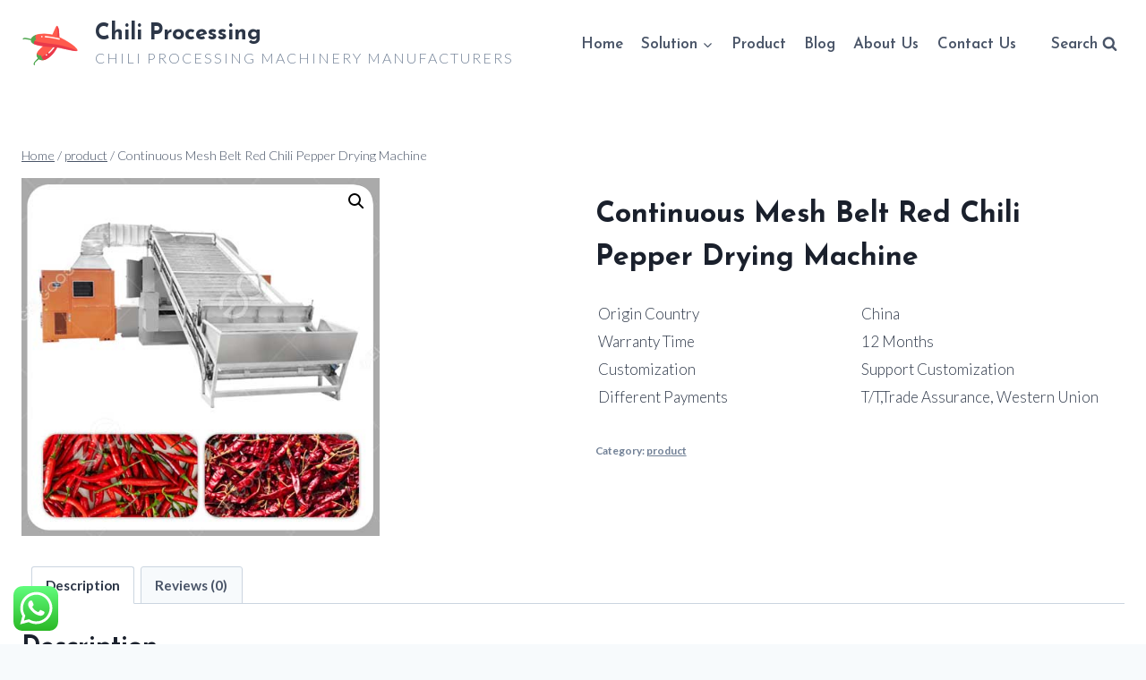

--- FILE ---
content_type: text/html; charset=UTF-8
request_url: https://www.chiliprocessing.com/product/chilli-drying-machine/
body_size: 26388
content:
<!doctype html>
<html lang="en-US" class="no-js" itemtype="https://schema.org/Blog" itemscope>
<head>
	<meta charset="UTF-8">
	<meta name="viewport" content="width=device-width, initial-scale=1, minimum-scale=1">
	<link rel="profile" href="http://gmpg.org/xfn/11">
	<meta name='robots' content='index, follow, max-image-preview:large, max-snippet:-1, max-video-preview:-1' />

	<!-- This site is optimized with the Yoast SEO plugin v23.2 - https://yoast.com/wordpress/plugins/seo/ -->
	<title>Continuous Mesh Belt Red Chili Pepper Drying Machine</title>
	<meta name="description" content="The mesh belt type chili pepper drying machine  improves the drying efficiency,greatly reduces the chili pepper drying cost." />
	<link rel="canonical" href="https://www.chiliprocessing.com/product/chilli-drying-machine/" />
	<meta property="og:locale" content="en_US" />
	<meta property="og:type" content="article" />
	<meta property="og:title" content="Continuous Mesh Belt Red Chili Pepper Drying Machine" />
	<meta property="og:description" content="The mesh belt type chili pepper drying machine  improves the drying efficiency,greatly reduces the chili pepper drying cost." />
	<meta property="og:url" content="https://www.chiliprocessing.com/product/chilli-drying-machine/" />
	<meta property="og:site_name" content="Chili Processing" />
	<meta property="article:publisher" content="https://www.facebook.com/camille.wang.14855" />
	<meta property="article:modified_time" content="2025-04-03T11:47:10+00:00" />
	<meta property="og:image" content="https://www.chiliprocessing.com/wp-content/uploads/2022/02/chili-drying-machine.jpg" />
	<meta property="og:image:width" content="500" />
	<meta property="og:image:height" content="500" />
	<meta property="og:image:type" content="image/jpeg" />
	<meta name="twitter:card" content="summary_large_image" />
	<meta name="twitter:site" content="@Camille17718704" />
	<meta name="twitter:label1" content="Est. reading time" />
	<meta name="twitter:data1" content="2 minutes" />
	<script type="application/ld+json" class="yoast-schema-graph">{"@context":"https://schema.org","@graph":[{"@type":"WebPage","@id":"https://www.chiliprocessing.com/product/chilli-drying-machine/","url":"https://www.chiliprocessing.com/product/chilli-drying-machine/","name":"Continuous Mesh Belt Red Chili Pepper Drying Machine","isPartOf":{"@id":"https://www.chiliprocessing.com/#website"},"primaryImageOfPage":{"@id":"https://www.chiliprocessing.com/product/chilli-drying-machine/#primaryimage"},"image":{"@id":"https://www.chiliprocessing.com/product/chilli-drying-machine/#primaryimage"},"thumbnailUrl":"https://www.chiliprocessing.com/wp-content/uploads/2022/02/chili-drying-machine.jpg","datePublished":"2022-02-08T09:27:10+00:00","dateModified":"2025-04-03T11:47:10+00:00","description":"The mesh belt type chili pepper drying machine  improves the drying efficiency,greatly reduces the chili pepper drying cost.","breadcrumb":{"@id":"https://www.chiliprocessing.com/product/chilli-drying-machine/#breadcrumb"},"inLanguage":"en-US","potentialAction":[{"@type":"ReadAction","target":["https://www.chiliprocessing.com/product/chilli-drying-machine/"]}]},{"@type":"ImageObject","inLanguage":"en-US","@id":"https://www.chiliprocessing.com/product/chilli-drying-machine/#primaryimage","url":"https://www.chiliprocessing.com/wp-content/uploads/2022/02/chili-drying-machine.jpg","contentUrl":"https://www.chiliprocessing.com/wp-content/uploads/2022/02/chili-drying-machine.jpg","width":500,"height":500,"caption":"chili-drying-machine"},{"@type":"BreadcrumbList","@id":"https://www.chiliprocessing.com/product/chilli-drying-machine/#breadcrumb","itemListElement":[{"@type":"ListItem","position":1,"name":"Home","item":"https://www.chiliprocessing.com/"},{"@type":"ListItem","position":2,"name":"Product","item":"https://www.chiliprocessing.com/product/"},{"@type":"ListItem","position":3,"name":"Continuous Mesh Belt Red Chili Pepper Drying Machine"}]},{"@type":"WebSite","@id":"https://www.chiliprocessing.com/#website","url":"https://www.chiliprocessing.com/","name":"Chili Processing","description":"Chili Processing Machinery Manufacturers","publisher":{"@id":"https://www.chiliprocessing.com/#organization"},"potentialAction":[{"@type":"SearchAction","target":{"@type":"EntryPoint","urlTemplate":"https://www.chiliprocessing.com/?s={search_term_string}"},"query-input":"required name=search_term_string"}],"inLanguage":"en-US"},{"@type":"Organization","@id":"https://www.chiliprocessing.com/#organization","name":"Chili Processing","url":"https://www.chiliprocessing.com/","logo":{"@type":"ImageObject","inLanguage":"en-US","@id":"https://www.chiliprocessing.com/#/schema/logo/image/","url":"https://www.chiliprocessing.com/wp-content/uploads/2022/02/chili-logo.png","contentUrl":"https://www.chiliprocessing.com/wp-content/uploads/2022/02/chili-logo.png","width":512,"height":512,"caption":"Chili Processing"},"image":{"@id":"https://www.chiliprocessing.com/#/schema/logo/image/"},"sameAs":["https://www.facebook.com/camille.wang.14855","https://x.com/Camille17718704","https://www.linkedin.com/in/camille-wang-0b36a7160/recent-activity/","https://www.pinterest.com/fruitjuicer123/_created/","https://www.youtube.com/channel/UCGTCP6C9hFE00AxN1azCeDg"]}]}</script>
	<!-- / Yoast SEO plugin. -->


<link rel="alternate" type="application/rss+xml" title="Chili Processing &raquo; Feed" href="https://www.chiliprocessing.com/feed/" />
<link rel="alternate" type="application/rss+xml" title="Chili Processing &raquo; Comments Feed" href="https://www.chiliprocessing.com/comments/feed/" />
			<script>document.documentElement.classList.remove( 'no-js' );</script>
			<link rel="alternate" type="application/rss+xml" title="Chili Processing &raquo; Continuous Mesh Belt Red Chili Pepper Drying Machine Comments Feed" href="https://www.chiliprocessing.com/product/chilli-drying-machine/feed/" />
<link rel="alternate" title="oEmbed (JSON)" type="application/json+oembed" href="https://www.chiliprocessing.com/wp-json/oembed/1.0/embed?url=https%3A%2F%2Fwww.chiliprocessing.com%2Fproduct%2Fchilli-drying-machine%2F" />
<link rel="alternate" title="oEmbed (XML)" type="text/xml+oembed" href="https://www.chiliprocessing.com/wp-json/oembed/1.0/embed?url=https%3A%2F%2Fwww.chiliprocessing.com%2Fproduct%2Fchilli-drying-machine%2F&#038;format=xml" />
<style id='wp-img-auto-sizes-contain-inline-css'>
img:is([sizes=auto i],[sizes^="auto," i]){contain-intrinsic-size:3000px 1500px}
/*# sourceURL=wp-img-auto-sizes-contain-inline-css */
</style>
<style id='wp-emoji-styles-inline-css'>

	img.wp-smiley, img.emoji {
		display: inline !important;
		border: none !important;
		box-shadow: none !important;
		height: 1em !important;
		width: 1em !important;
		margin: 0 0.07em !important;
		vertical-align: -0.1em !important;
		background: none !important;
		padding: 0 !important;
	}
/*# sourceURL=wp-emoji-styles-inline-css */
</style>
<link rel='stylesheet' id='wp-block-library-css' href='https://www.chiliprocessing.com/wp-includes/css/dist/block-library/style.min.css?ver=6.9' media='all' />
<style id='wp-block-image-inline-css'>
.wp-block-image>a,.wp-block-image>figure>a{display:inline-block}.wp-block-image img{box-sizing:border-box;height:auto;max-width:100%;vertical-align:bottom}@media not (prefers-reduced-motion){.wp-block-image img.hide{visibility:hidden}.wp-block-image img.show{animation:show-content-image .4s}}.wp-block-image[style*=border-radius] img,.wp-block-image[style*=border-radius]>a{border-radius:inherit}.wp-block-image.has-custom-border img{box-sizing:border-box}.wp-block-image.aligncenter{text-align:center}.wp-block-image.alignfull>a,.wp-block-image.alignwide>a{width:100%}.wp-block-image.alignfull img,.wp-block-image.alignwide img{height:auto;width:100%}.wp-block-image .aligncenter,.wp-block-image .alignleft,.wp-block-image .alignright,.wp-block-image.aligncenter,.wp-block-image.alignleft,.wp-block-image.alignright{display:table}.wp-block-image .aligncenter>figcaption,.wp-block-image .alignleft>figcaption,.wp-block-image .alignright>figcaption,.wp-block-image.aligncenter>figcaption,.wp-block-image.alignleft>figcaption,.wp-block-image.alignright>figcaption{caption-side:bottom;display:table-caption}.wp-block-image .alignleft{float:left;margin:.5em 1em .5em 0}.wp-block-image .alignright{float:right;margin:.5em 0 .5em 1em}.wp-block-image .aligncenter{margin-left:auto;margin-right:auto}.wp-block-image :where(figcaption){margin-bottom:1em;margin-top:.5em}.wp-block-image.is-style-circle-mask img{border-radius:9999px}@supports ((-webkit-mask-image:none) or (mask-image:none)) or (-webkit-mask-image:none){.wp-block-image.is-style-circle-mask img{border-radius:0;-webkit-mask-image:url('data:image/svg+xml;utf8,<svg viewBox="0 0 100 100" xmlns="http://www.w3.org/2000/svg"><circle cx="50" cy="50" r="50"/></svg>');mask-image:url('data:image/svg+xml;utf8,<svg viewBox="0 0 100 100" xmlns="http://www.w3.org/2000/svg"><circle cx="50" cy="50" r="50"/></svg>');mask-mode:alpha;-webkit-mask-position:center;mask-position:center;-webkit-mask-repeat:no-repeat;mask-repeat:no-repeat;-webkit-mask-size:contain;mask-size:contain}}:root :where(.wp-block-image.is-style-rounded img,.wp-block-image .is-style-rounded img){border-radius:9999px}.wp-block-image figure{margin:0}.wp-lightbox-container{display:flex;flex-direction:column;position:relative}.wp-lightbox-container img{cursor:zoom-in}.wp-lightbox-container img:hover+button{opacity:1}.wp-lightbox-container button{align-items:center;backdrop-filter:blur(16px) saturate(180%);background-color:#5a5a5a40;border:none;border-radius:4px;cursor:zoom-in;display:flex;height:20px;justify-content:center;opacity:0;padding:0;position:absolute;right:16px;text-align:center;top:16px;width:20px;z-index:100}@media not (prefers-reduced-motion){.wp-lightbox-container button{transition:opacity .2s ease}}.wp-lightbox-container button:focus-visible{outline:3px auto #5a5a5a40;outline:3px auto -webkit-focus-ring-color;outline-offset:3px}.wp-lightbox-container button:hover{cursor:pointer;opacity:1}.wp-lightbox-container button:focus{opacity:1}.wp-lightbox-container button:focus,.wp-lightbox-container button:hover,.wp-lightbox-container button:not(:hover):not(:active):not(.has-background){background-color:#5a5a5a40;border:none}.wp-lightbox-overlay{box-sizing:border-box;cursor:zoom-out;height:100vh;left:0;overflow:hidden;position:fixed;top:0;visibility:hidden;width:100%;z-index:100000}.wp-lightbox-overlay .close-button{align-items:center;cursor:pointer;display:flex;justify-content:center;min-height:40px;min-width:40px;padding:0;position:absolute;right:calc(env(safe-area-inset-right) + 16px);top:calc(env(safe-area-inset-top) + 16px);z-index:5000000}.wp-lightbox-overlay .close-button:focus,.wp-lightbox-overlay .close-button:hover,.wp-lightbox-overlay .close-button:not(:hover):not(:active):not(.has-background){background:none;border:none}.wp-lightbox-overlay .lightbox-image-container{height:var(--wp--lightbox-container-height);left:50%;overflow:hidden;position:absolute;top:50%;transform:translate(-50%,-50%);transform-origin:top left;width:var(--wp--lightbox-container-width);z-index:9999999999}.wp-lightbox-overlay .wp-block-image{align-items:center;box-sizing:border-box;display:flex;height:100%;justify-content:center;margin:0;position:relative;transform-origin:0 0;width:100%;z-index:3000000}.wp-lightbox-overlay .wp-block-image img{height:var(--wp--lightbox-image-height);min-height:var(--wp--lightbox-image-height);min-width:var(--wp--lightbox-image-width);width:var(--wp--lightbox-image-width)}.wp-lightbox-overlay .wp-block-image figcaption{display:none}.wp-lightbox-overlay button{background:none;border:none}.wp-lightbox-overlay .scrim{background-color:#fff;height:100%;opacity:.9;position:absolute;width:100%;z-index:2000000}.wp-lightbox-overlay.active{visibility:visible}@media not (prefers-reduced-motion){.wp-lightbox-overlay.active{animation:turn-on-visibility .25s both}.wp-lightbox-overlay.active img{animation:turn-on-visibility .35s both}.wp-lightbox-overlay.show-closing-animation:not(.active){animation:turn-off-visibility .35s both}.wp-lightbox-overlay.show-closing-animation:not(.active) img{animation:turn-off-visibility .25s both}.wp-lightbox-overlay.zoom.active{animation:none;opacity:1;visibility:visible}.wp-lightbox-overlay.zoom.active .lightbox-image-container{animation:lightbox-zoom-in .4s}.wp-lightbox-overlay.zoom.active .lightbox-image-container img{animation:none}.wp-lightbox-overlay.zoom.active .scrim{animation:turn-on-visibility .4s forwards}.wp-lightbox-overlay.zoom.show-closing-animation:not(.active){animation:none}.wp-lightbox-overlay.zoom.show-closing-animation:not(.active) .lightbox-image-container{animation:lightbox-zoom-out .4s}.wp-lightbox-overlay.zoom.show-closing-animation:not(.active) .lightbox-image-container img{animation:none}.wp-lightbox-overlay.zoom.show-closing-animation:not(.active) .scrim{animation:turn-off-visibility .4s forwards}}@keyframes show-content-image{0%{visibility:hidden}99%{visibility:hidden}to{visibility:visible}}@keyframes turn-on-visibility{0%{opacity:0}to{opacity:1}}@keyframes turn-off-visibility{0%{opacity:1;visibility:visible}99%{opacity:0;visibility:visible}to{opacity:0;visibility:hidden}}@keyframes lightbox-zoom-in{0%{transform:translate(calc((-100vw + var(--wp--lightbox-scrollbar-width))/2 + var(--wp--lightbox-initial-left-position)),calc(-50vh + var(--wp--lightbox-initial-top-position))) scale(var(--wp--lightbox-scale))}to{transform:translate(-50%,-50%) scale(1)}}@keyframes lightbox-zoom-out{0%{transform:translate(-50%,-50%) scale(1);visibility:visible}99%{visibility:visible}to{transform:translate(calc((-100vw + var(--wp--lightbox-scrollbar-width))/2 + var(--wp--lightbox-initial-left-position)),calc(-50vh + var(--wp--lightbox-initial-top-position))) scale(var(--wp--lightbox-scale));visibility:hidden}}
/*# sourceURL=https://www.chiliprocessing.com/wp-includes/blocks/image/style.min.css */
</style>
<style id='wp-block-paragraph-inline-css'>
.is-small-text{font-size:.875em}.is-regular-text{font-size:1em}.is-large-text{font-size:2.25em}.is-larger-text{font-size:3em}.has-drop-cap:not(:focus):first-letter{float:left;font-size:8.4em;font-style:normal;font-weight:100;line-height:.68;margin:.05em .1em 0 0;text-transform:uppercase}body.rtl .has-drop-cap:not(:focus):first-letter{float:none;margin-left:.1em}p.has-drop-cap.has-background{overflow:hidden}:root :where(p.has-background){padding:1.25em 2.375em}:where(p.has-text-color:not(.has-link-color)) a{color:inherit}p.has-text-align-left[style*="writing-mode:vertical-lr"],p.has-text-align-right[style*="writing-mode:vertical-rl"]{rotate:180deg}
/*# sourceURL=https://www.chiliprocessing.com/wp-includes/blocks/paragraph/style.min.css */
</style>
<style id='global-styles-inline-css'>
:root{--wp--preset--aspect-ratio--square: 1;--wp--preset--aspect-ratio--4-3: 4/3;--wp--preset--aspect-ratio--3-4: 3/4;--wp--preset--aspect-ratio--3-2: 3/2;--wp--preset--aspect-ratio--2-3: 2/3;--wp--preset--aspect-ratio--16-9: 16/9;--wp--preset--aspect-ratio--9-16: 9/16;--wp--preset--color--black: #000000;--wp--preset--color--cyan-bluish-gray: #abb8c3;--wp--preset--color--white: #ffffff;--wp--preset--color--pale-pink: #f78da7;--wp--preset--color--vivid-red: #cf2e2e;--wp--preset--color--luminous-vivid-orange: #ff6900;--wp--preset--color--luminous-vivid-amber: #fcb900;--wp--preset--color--light-green-cyan: #7bdcb5;--wp--preset--color--vivid-green-cyan: #00d084;--wp--preset--color--pale-cyan-blue: #8ed1fc;--wp--preset--color--vivid-cyan-blue: #0693e3;--wp--preset--color--vivid-purple: #9b51e0;--wp--preset--color--theme-palette-1: #b60101;--wp--preset--color--theme-palette-2: #850c06;--wp--preset--color--theme-palette-3: #1A202C;--wp--preset--color--theme-palette-4: #2D3748;--wp--preset--color--theme-palette-5: #4A5568;--wp--preset--color--theme-palette-6: #718096;--wp--preset--color--theme-palette-7: #EDF2F7;--wp--preset--color--theme-palette-8: #F7FAFC;--wp--preset--color--theme-palette-9: #ffffff;--wp--preset--gradient--vivid-cyan-blue-to-vivid-purple: linear-gradient(135deg,rgb(6,147,227) 0%,rgb(155,81,224) 100%);--wp--preset--gradient--light-green-cyan-to-vivid-green-cyan: linear-gradient(135deg,rgb(122,220,180) 0%,rgb(0,208,130) 100%);--wp--preset--gradient--luminous-vivid-amber-to-luminous-vivid-orange: linear-gradient(135deg,rgb(252,185,0) 0%,rgb(255,105,0) 100%);--wp--preset--gradient--luminous-vivid-orange-to-vivid-red: linear-gradient(135deg,rgb(255,105,0) 0%,rgb(207,46,46) 100%);--wp--preset--gradient--very-light-gray-to-cyan-bluish-gray: linear-gradient(135deg,rgb(238,238,238) 0%,rgb(169,184,195) 100%);--wp--preset--gradient--cool-to-warm-spectrum: linear-gradient(135deg,rgb(74,234,220) 0%,rgb(151,120,209) 20%,rgb(207,42,186) 40%,rgb(238,44,130) 60%,rgb(251,105,98) 80%,rgb(254,248,76) 100%);--wp--preset--gradient--blush-light-purple: linear-gradient(135deg,rgb(255,206,236) 0%,rgb(152,150,240) 100%);--wp--preset--gradient--blush-bordeaux: linear-gradient(135deg,rgb(254,205,165) 0%,rgb(254,45,45) 50%,rgb(107,0,62) 100%);--wp--preset--gradient--luminous-dusk: linear-gradient(135deg,rgb(255,203,112) 0%,rgb(199,81,192) 50%,rgb(65,88,208) 100%);--wp--preset--gradient--pale-ocean: linear-gradient(135deg,rgb(255,245,203) 0%,rgb(182,227,212) 50%,rgb(51,167,181) 100%);--wp--preset--gradient--electric-grass: linear-gradient(135deg,rgb(202,248,128) 0%,rgb(113,206,126) 100%);--wp--preset--gradient--midnight: linear-gradient(135deg,rgb(2,3,129) 0%,rgb(40,116,252) 100%);--wp--preset--font-size--small: 13px;--wp--preset--font-size--medium: 20px;--wp--preset--font-size--large: 36px;--wp--preset--font-size--x-large: 42px;--wp--preset--spacing--20: 0.44rem;--wp--preset--spacing--30: 0.67rem;--wp--preset--spacing--40: 1rem;--wp--preset--spacing--50: 1.5rem;--wp--preset--spacing--60: 2.25rem;--wp--preset--spacing--70: 3.38rem;--wp--preset--spacing--80: 5.06rem;--wp--preset--shadow--natural: 6px 6px 9px rgba(0, 0, 0, 0.2);--wp--preset--shadow--deep: 12px 12px 50px rgba(0, 0, 0, 0.4);--wp--preset--shadow--sharp: 6px 6px 0px rgba(0, 0, 0, 0.2);--wp--preset--shadow--outlined: 6px 6px 0px -3px rgb(255, 255, 255), 6px 6px rgb(0, 0, 0);--wp--preset--shadow--crisp: 6px 6px 0px rgb(0, 0, 0);}:where(.is-layout-flex){gap: 0.5em;}:where(.is-layout-grid){gap: 0.5em;}body .is-layout-flex{display: flex;}.is-layout-flex{flex-wrap: wrap;align-items: center;}.is-layout-flex > :is(*, div){margin: 0;}body .is-layout-grid{display: grid;}.is-layout-grid > :is(*, div){margin: 0;}:where(.wp-block-columns.is-layout-flex){gap: 2em;}:where(.wp-block-columns.is-layout-grid){gap: 2em;}:where(.wp-block-post-template.is-layout-flex){gap: 1.25em;}:where(.wp-block-post-template.is-layout-grid){gap: 1.25em;}.has-black-color{color: var(--wp--preset--color--black) !important;}.has-cyan-bluish-gray-color{color: var(--wp--preset--color--cyan-bluish-gray) !important;}.has-white-color{color: var(--wp--preset--color--white) !important;}.has-pale-pink-color{color: var(--wp--preset--color--pale-pink) !important;}.has-vivid-red-color{color: var(--wp--preset--color--vivid-red) !important;}.has-luminous-vivid-orange-color{color: var(--wp--preset--color--luminous-vivid-orange) !important;}.has-luminous-vivid-amber-color{color: var(--wp--preset--color--luminous-vivid-amber) !important;}.has-light-green-cyan-color{color: var(--wp--preset--color--light-green-cyan) !important;}.has-vivid-green-cyan-color{color: var(--wp--preset--color--vivid-green-cyan) !important;}.has-pale-cyan-blue-color{color: var(--wp--preset--color--pale-cyan-blue) !important;}.has-vivid-cyan-blue-color{color: var(--wp--preset--color--vivid-cyan-blue) !important;}.has-vivid-purple-color{color: var(--wp--preset--color--vivid-purple) !important;}.has-black-background-color{background-color: var(--wp--preset--color--black) !important;}.has-cyan-bluish-gray-background-color{background-color: var(--wp--preset--color--cyan-bluish-gray) !important;}.has-white-background-color{background-color: var(--wp--preset--color--white) !important;}.has-pale-pink-background-color{background-color: var(--wp--preset--color--pale-pink) !important;}.has-vivid-red-background-color{background-color: var(--wp--preset--color--vivid-red) !important;}.has-luminous-vivid-orange-background-color{background-color: var(--wp--preset--color--luminous-vivid-orange) !important;}.has-luminous-vivid-amber-background-color{background-color: var(--wp--preset--color--luminous-vivid-amber) !important;}.has-light-green-cyan-background-color{background-color: var(--wp--preset--color--light-green-cyan) !important;}.has-vivid-green-cyan-background-color{background-color: var(--wp--preset--color--vivid-green-cyan) !important;}.has-pale-cyan-blue-background-color{background-color: var(--wp--preset--color--pale-cyan-blue) !important;}.has-vivid-cyan-blue-background-color{background-color: var(--wp--preset--color--vivid-cyan-blue) !important;}.has-vivid-purple-background-color{background-color: var(--wp--preset--color--vivid-purple) !important;}.has-black-border-color{border-color: var(--wp--preset--color--black) !important;}.has-cyan-bluish-gray-border-color{border-color: var(--wp--preset--color--cyan-bluish-gray) !important;}.has-white-border-color{border-color: var(--wp--preset--color--white) !important;}.has-pale-pink-border-color{border-color: var(--wp--preset--color--pale-pink) !important;}.has-vivid-red-border-color{border-color: var(--wp--preset--color--vivid-red) !important;}.has-luminous-vivid-orange-border-color{border-color: var(--wp--preset--color--luminous-vivid-orange) !important;}.has-luminous-vivid-amber-border-color{border-color: var(--wp--preset--color--luminous-vivid-amber) !important;}.has-light-green-cyan-border-color{border-color: var(--wp--preset--color--light-green-cyan) !important;}.has-vivid-green-cyan-border-color{border-color: var(--wp--preset--color--vivid-green-cyan) !important;}.has-pale-cyan-blue-border-color{border-color: var(--wp--preset--color--pale-cyan-blue) !important;}.has-vivid-cyan-blue-border-color{border-color: var(--wp--preset--color--vivid-cyan-blue) !important;}.has-vivid-purple-border-color{border-color: var(--wp--preset--color--vivid-purple) !important;}.has-vivid-cyan-blue-to-vivid-purple-gradient-background{background: var(--wp--preset--gradient--vivid-cyan-blue-to-vivid-purple) !important;}.has-light-green-cyan-to-vivid-green-cyan-gradient-background{background: var(--wp--preset--gradient--light-green-cyan-to-vivid-green-cyan) !important;}.has-luminous-vivid-amber-to-luminous-vivid-orange-gradient-background{background: var(--wp--preset--gradient--luminous-vivid-amber-to-luminous-vivid-orange) !important;}.has-luminous-vivid-orange-to-vivid-red-gradient-background{background: var(--wp--preset--gradient--luminous-vivid-orange-to-vivid-red) !important;}.has-very-light-gray-to-cyan-bluish-gray-gradient-background{background: var(--wp--preset--gradient--very-light-gray-to-cyan-bluish-gray) !important;}.has-cool-to-warm-spectrum-gradient-background{background: var(--wp--preset--gradient--cool-to-warm-spectrum) !important;}.has-blush-light-purple-gradient-background{background: var(--wp--preset--gradient--blush-light-purple) !important;}.has-blush-bordeaux-gradient-background{background: var(--wp--preset--gradient--blush-bordeaux) !important;}.has-luminous-dusk-gradient-background{background: var(--wp--preset--gradient--luminous-dusk) !important;}.has-pale-ocean-gradient-background{background: var(--wp--preset--gradient--pale-ocean) !important;}.has-electric-grass-gradient-background{background: var(--wp--preset--gradient--electric-grass) !important;}.has-midnight-gradient-background{background: var(--wp--preset--gradient--midnight) !important;}.has-small-font-size{font-size: var(--wp--preset--font-size--small) !important;}.has-medium-font-size{font-size: var(--wp--preset--font-size--medium) !important;}.has-large-font-size{font-size: var(--wp--preset--font-size--large) !important;}.has-x-large-font-size{font-size: var(--wp--preset--font-size--x-large) !important;}
/*# sourceURL=global-styles-inline-css */
</style>

<style id='classic-theme-styles-inline-css'>
/*! This file is auto-generated */
.wp-block-button__link{color:#fff;background-color:#32373c;border-radius:9999px;box-shadow:none;text-decoration:none;padding:calc(.667em + 2px) calc(1.333em + 2px);font-size:1.125em}.wp-block-file__button{background:#32373c;color:#fff;text-decoration:none}
/*# sourceURL=/wp-includes/css/classic-themes.min.css */
</style>
<link rel='stylesheet' id='contact-form-7-css' href='https://www.chiliprocessing.com/wp-content/plugins/contact-form-7/includes/css/styles.css?ver=5.5.5' media='all' />
<link rel='stylesheet' id='flexy-breadcrumb-css' href='https://www.chiliprocessing.com/wp-content/plugins/flexy-breadcrumb/public/css/flexy-breadcrumb-public.css?ver=1.1.4' media='all' />
<link rel='stylesheet' id='flexy-breadcrumb-font-awesome-css' href='https://www.chiliprocessing.com/wp-content/plugins/flexy-breadcrumb/public/css/font-awesome.min.css?ver=4.7.0' media='all' />
<link rel='stylesheet' id='photoswipe-css' href='https://www.chiliprocessing.com/wp-content/plugins/woocommerce/assets/css/photoswipe/photoswipe.min.css?ver=6.1.2' media='all' />
<link rel='stylesheet' id='photoswipe-default-skin-css' href='https://www.chiliprocessing.com/wp-content/plugins/woocommerce/assets/css/photoswipe/default-skin/default-skin.min.css?ver=6.1.2' media='all' />
<style id='woocommerce-inline-inline-css'>
.woocommerce form .form-row .required { visibility: visible; }
/*# sourceURL=woocommerce-inline-inline-css */
</style>
<link rel='stylesheet' id='ivory-search-styles-css' href='https://www.chiliprocessing.com/wp-content/plugins/add-search-to-menu/public/css/ivory-search.min.css?ver=5.4.4' media='all' />
<link rel='stylesheet' id='kadence-global-css' href='https://www.chiliprocessing.com/wp-content/themes/kadence/assets/css/global.min.css?ver=1.1.14' media='all' />
<style id='kadence-global-inline-css'>
/* Kadence Base CSS */
:root{--global-palette1:#b60101;--global-palette2:#850c06;--global-palette3:#1A202C;--global-palette4:#2D3748;--global-palette5:#4A5568;--global-palette6:#718096;--global-palette7:#EDF2F7;--global-palette8:#F7FAFC;--global-palette9:#ffffff;--global-palette9rgb:255, 255, 255;--global-palette-highlight:var(--global-palette1);--global-palette-highlight-alt:var(--global-palette2);--global-palette-highlight-alt2:var(--global-palette9);--global-palette-btn-bg:var(--global-palette1);--global-palette-btn-bg-hover:var(--global-palette2);--global-palette-btn:var(--global-palette9);--global-palette-btn-hover:var(--global-palette9);--global-body-font-family:Lato, var(--global-fallback-font);--global-heading-font-family:'Josefin Sans', var(--global-fallback-font);--global-primary-nav-font-family:'Josefin Sans', var(--global-fallback-font);--global-fallback-font:sans-serif;--global-display-fallback-font:sans-serif;--global-content-width:1290px;--global-content-narrow-width:842px;--global-content-edge-padding:1.5rem;--global-calc-content-width:calc(1290px - var(--global-content-edge-padding) - var(--global-content-edge-padding) );}:root body.kadence-elementor-colors{--e-global-color-kadence1:var(--global-palette1);--e-global-color-kadence2:var(--global-palette2);--e-global-color-kadence3:var(--global-palette3);--e-global-color-kadence4:var(--global-palette4);--e-global-color-kadence5:var(--global-palette5);--e-global-color-kadence6:var(--global-palette6);--e-global-color-kadence7:var(--global-palette7);--e-global-color-kadence8:var(--global-palette8);--e-global-color-kadence9:var(--global-palette9);}:root .has-theme-palette-1-background-color{background-color:var(--global-palette1);}:root .has-theme-palette-1-color{color:var(--global-palette1);}:root .has-theme-palette-2-background-color{background-color:var(--global-palette2);}:root .has-theme-palette-2-color{color:var(--global-palette2);}:root .has-theme-palette-3-background-color{background-color:var(--global-palette3);}:root .has-theme-palette-3-color{color:var(--global-palette3);}:root .has-theme-palette-4-background-color{background-color:var(--global-palette4);}:root .has-theme-palette-4-color{color:var(--global-palette4);}:root .has-theme-palette-5-background-color{background-color:var(--global-palette5);}:root .has-theme-palette-5-color{color:var(--global-palette5);}:root .has-theme-palette-6-background-color{background-color:var(--global-palette6);}:root .has-theme-palette-6-color{color:var(--global-palette6);}:root .has-theme-palette-7-background-color{background-color:var(--global-palette7);}:root .has-theme-palette-7-color{color:var(--global-palette7);}:root .has-theme-palette-8-background-color{background-color:var(--global-palette8);}:root .has-theme-palette-8-color{color:var(--global-palette8);}:root .has-theme-palette-9-background-color{background-color:var(--global-palette9);}:root .has-theme-palette-9-color{color:var(--global-palette9);}:root .has-theme-palette1-background-color{background-color:var(--global-palette1);}:root .has-theme-palette1-color{color:var(--global-palette1);}:root .has-theme-palette2-background-color{background-color:var(--global-palette2);}:root .has-theme-palette2-color{color:var(--global-palette2);}:root .has-theme-palette3-background-color{background-color:var(--global-palette3);}:root .has-theme-palette3-color{color:var(--global-palette3);}:root .has-theme-palette4-background-color{background-color:var(--global-palette4);}:root .has-theme-palette4-color{color:var(--global-palette4);}:root .has-theme-palette5-background-color{background-color:var(--global-palette5);}:root .has-theme-palette5-color{color:var(--global-palette5);}:root .has-theme-palette6-background-color{background-color:var(--global-palette6);}:root .has-theme-palette6-color{color:var(--global-palette6);}:root .has-theme-palette7-background-color{background-color:var(--global-palette7);}:root .has-theme-palette7-color{color:var(--global-palette7);}:root .has-theme-palette8-background-color{background-color:var(--global-palette8);}:root .has-theme-palette8-color{color:var(--global-palette8);}:root .has-theme-palette9-background-color{background-color:var(--global-palette9);}:root .has-theme-palette9-color{color:var(--global-palette9);}body{background:var(--global-palette8);}body, input, select, optgroup, textarea{font-style:normal;font-weight:300;font-size:17px;line-height:1.6;font-family:var(--global-body-font-family);color:var(--global-palette4);}.content-bg, body.content-style-unboxed .site{background:var(--global-palette9);}h1,h2,h3,h4,h5,h6{font-family:var(--global-heading-font-family);}h1{font-style:normal;font-weight:700;font-size:32px;line-height:1.5;color:var(--global-palette3);}h2{font-weight:700;font-size:28px;line-height:1.5;color:var(--global-palette3);}h3{font-style:normal;font-weight:600;font-size:24px;line-height:1.5;color:var(--global-palette3);}h4{font-style:normal;font-weight:500;font-size:22px;line-height:1.5;color:var(--global-palette4);}h5{font-style:normal;font-weight:normal;font-size:20px;line-height:1.5;color:var(--global-palette4);}h6{font-style:normal;font-weight:300;font-size:18px;line-height:1.5;color:var(--global-palette5);}.entry-hero .kadence-breadcrumbs{max-width:1290px;}.site-container, .site-header-row-layout-contained, .site-footer-row-layout-contained, .entry-hero-layout-contained, .comments-area, .alignfull > .wp-block-cover__inner-container, .alignwide > .wp-block-cover__inner-container{max-width:var(--global-content-width);}.content-width-narrow .content-container.site-container, .content-width-narrow .hero-container.site-container{max-width:var(--global-content-narrow-width);}@media all and (min-width: 1520px){.site .content-container  .alignwide{margin-left:-115px;margin-right:-115px;width:unset;max-width:unset;}}@media all and (min-width: 1102px){.content-width-narrow .site .content-container .alignwide{margin-left:-130px;margin-right:-130px;width:unset;max-width:unset;}}.content-style-boxed .site .entry-content .alignwide{margin-left:-2rem;margin-right:-2rem;}@media all and (max-width: 1024px){.content-style-boxed .site .entry-content .alignwide{margin-left:-2rem;margin-right:-2rem;}}@media all and (max-width: 767px){.content-style-boxed .site .entry-content .alignwide{margin-left:-1.5rem;margin-right:-1.5rem;}}.content-area{margin-top:5rem;margin-bottom:5rem;}@media all and (max-width: 1024px){.content-area{margin-top:3rem;margin-bottom:3rem;}}@media all and (max-width: 767px){.content-area{margin-top:2rem;margin-bottom:2rem;}}.entry-content-wrap{padding:2rem;}@media all and (max-width: 1024px){.entry-content-wrap{padding:2rem;}}@media all and (max-width: 767px){.entry-content-wrap{padding:1.5rem;}}.entry.single-entry{box-shadow:0px 15px 15px -10px rgba(0,0,0,0.05);}.entry.loop-entry{box-shadow:0px 15px 15px -10px rgba(0,0,0,0.05);}.loop-entry .entry-content-wrap{padding:2rem;}@media all and (max-width: 1024px){.loop-entry .entry-content-wrap{padding:2rem;}}@media all and (max-width: 767px){.loop-entry .entry-content-wrap{padding:1.5rem;}}.primary-sidebar.widget-area .widget{margin-bottom:1.5em;color:var(--global-palette4);}.primary-sidebar.widget-area .widget-title{font-weight:700;font-size:20px;line-height:1.5;color:var(--global-palette3);}button, .button, .wp-block-button__link, input[type="button"], input[type="reset"], input[type="submit"], .fl-button, .elementor-button-wrapper .elementor-button{font-style:normal;font-weight:600;font-family:'Josefin Sans', var(--global-fallback-font);box-shadow:0px 0px 0px -7px rgba(0,0,0,0);}button:hover, button:focus, button:active, .button:hover, .button:focus, .button:active, .wp-block-button__link:hover, .wp-block-button__link:focus, .wp-block-button__link:active, input[type="button"]:hover, input[type="button"]:focus, input[type="button"]:active, input[type="reset"]:hover, input[type="reset"]:focus, input[type="reset"]:active, input[type="submit"]:hover, input[type="submit"]:focus, input[type="submit"]:active, .elementor-button-wrapper .elementor-button:hover, .elementor-button-wrapper .elementor-button:focus, .elementor-button-wrapper .elementor-button:active{box-shadow:0px 15px 25px -7px rgba(0,0,0,0.1);}@media all and (min-width: 1025px){.transparent-header .entry-hero .entry-hero-container-inner{padding-top:98px;}}@media all and (max-width: 1024px){.mobile-transparent-header .entry-hero .entry-hero-container-inner{padding-top:98px;}}@media all and (max-width: 767px){.mobile-transparent-header .entry-hero .entry-hero-container-inner{padding-top:98px;}}#colophon{background:var(--global-palette3);}.site-middle-footer-inner-wrap{padding-top:50px;padding-bottom:10px;grid-column-gap:30px;grid-row-gap:30px;}.site-middle-footer-inner-wrap .widget{margin-bottom:30px;}.site-middle-footer-inner-wrap .site-footer-section:not(:last-child):after{right:calc(-30px / 2);}.site-top-footer-inner-wrap{padding-top:30px;padding-bottom:30px;grid-column-gap:30px;grid-row-gap:30px;}.site-top-footer-inner-wrap .widget{margin-bottom:30px;}.site-top-footer-inner-wrap .site-footer-section:not(:last-child):after{right:calc(-30px / 2);}.site-bottom-footer-wrap .site-footer-row-container-inner{font-style:normal;font-weight:300;color:var(--global-palette5);}.site-footer .site-bottom-footer-wrap .site-footer-row-container-inner a:not(.button){color:var(--global-palette4);}.site-footer .site-bottom-footer-wrap .site-footer-row-container-inner a:not(.button):hover{color:var(--global-palette2);}.site-bottom-footer-inner-wrap{padding-top:15px;padding-bottom:30px;grid-column-gap:30px;}.site-bottom-footer-inner-wrap .widget{margin-bottom:30px;}.site-bottom-footer-inner-wrap .site-footer-section:not(:last-child):after{right:calc(-30px / 2);}.footer-social-wrap{margin:20px 0px 0px 0px;}.footer-social-inner-wrap{font-size:1em;margin-top:-0.3em;margin-left:calc(-0.3em / 2);margin-right:calc(-0.3em / 2);}.site-footer .site-footer-wrap .site-footer-section .footer-social-wrap .social-button{margin-top:0.3em;margin-left:calc(0.3em / 2);margin-right:calc(0.3em / 2);color:var(--global-palette5);border:1px solid currentColor;border-color:var(--global-palette5);border-radius:7px;}.site-footer .site-footer-wrap .site-footer-section .footer-social-wrap .footer-social-inner-wrap .social-button:hover{color:var(--global-palette2);border-color:var(--global-palette2);}.footer-social-wrap .social-button .social-label{font-style:normal;font-weight:300;font-size:12px;letter-spacing:0.07em;text-transform:uppercase;}#colophon .footer-html{margin:10px 0px 0px 0px;}#colophon .footer-navigation .footer-menu-container > ul > li > a{padding-left:calc(1.2em / 2);padding-right:calc(1.2em / 2);color:var(--global-palette5);}#colophon .footer-navigation .footer-menu-container > ul li a:hover{color:var(--global-palette-highlight);}#colophon .footer-navigation .footer-menu-container > ul li.current-menu-item > a{color:var(--global-palette3);}.entry-hero.page-hero-section .entry-header{min-height:200px;}.entry-hero.product-hero-section .entry-header{min-height:200px;}.product-title .single-category{font-weight:700;font-size:32px;line-height:1.5;color:var(--global-palette3);}.site .product-hero-section .extra-title{font-weight:700;font-size:32px;line-height:1.5;}.woocommerce ul.products.woo-archive-btn-button .product-action-wrap .button, .wc-block-grid__product.woo-archive-btn-button .product-details .wc-block-grid__product-add-to-cart .wp-block-button__link{border:2px none transparent;box-shadow:0px 0px 0px 0px rgba(0,0,0,0.0);}.woocommerce ul.products.woo-archive-btn-button .product-action-wrap .button:hover, .wc-block-grid__product.woo-archive-btn-button .product-details .wc-block-grid__product-add-to-cart .wp-block-button__link:hover{box-shadow:0px 0px 0px 0px rgba(0,0,0,0);}
/* Kadence Header CSS */
.site-branding a.brand img{max-width:65px;}.site-branding a.brand img.svg-logo-image{width:65px;}.site-branding{padding:0px 0px 0px 0px;}.site-branding .site-title{font-style:normal;font-weight:700;font-size:25px;line-height:1;font-family:'Josefin Sans', var(--global-fallback-font);color:var(--global-palette4);}.site-branding .site-description{font-style:normal;font-weight:300;font-size:16px;line-height:1;letter-spacing:2px;font-family:Lato, var(--global-fallback-font);text-transform:uppercase;color:var(--global-palette6);}#masthead, #masthead .kadence-sticky-header.item-is-fixed:not(.item-at-start):not(.site-header-row-container), #masthead .kadence-sticky-header.item-is-fixed:not(.item-at-start) > .site-header-row-container-inner{background:var(--global-palette9);}.site-main-header-inner-wrap{min-height:98px;}.site-top-header-inner-wrap{min-height:0px;}.site-bottom-header-inner-wrap{min-height:0px;}.header-navigation[class*="header-navigation-style-underline"] .header-menu-container.primary-menu-container>ul>li>a:after{width:calc( 100% - 1.2em);}.main-navigation .primary-menu-container > ul > li.menu-item > a{padding-left:calc(1.2em / 2);padding-right:calc(1.2em / 2);padding-top:0.6em;padding-bottom:0.6em;color:var(--global-palette5);}.main-navigation .primary-menu-container > ul > li.menu-item > .dropdown-nav-special-toggle{right:calc(1.2em / 2);}.main-navigation .primary-menu-container > ul li.menu-item > a{font-style:normal;font-weight:600;font-family:var(--global-primary-nav-font-family);}.main-navigation .primary-menu-container > ul > li.menu-item > a:hover{color:var(--global-palette-highlight);}.main-navigation .primary-menu-container > ul > li.menu-item.current-menu-item > a{color:var(--global-palette3);}.header-navigation[class*="header-navigation-style-underline"] .header-menu-container.secondary-menu-container>ul>li>a:after{width:calc( 100% - 1.2em);}.secondary-navigation .secondary-menu-container > ul > li.menu-item > a{padding-left:calc(1.2em / 2);padding-right:calc(1.2em / 2);padding-top:0.6em;padding-bottom:0.6em;color:var(--global-palette5);}.secondary-navigation .primary-menu-container > ul > li.menu-item > .dropdown-nav-special-toggle{right:calc(1.2em / 2);}.secondary-navigation .secondary-menu-container > ul > li.menu-item > a:hover{color:var(--global-palette-highlight);}.secondary-navigation .secondary-menu-container > ul > li.menu-item.current-menu-item > a{color:var(--global-palette3);}.header-navigation .header-menu-container ul ul.sub-menu, .header-navigation .header-menu-container ul ul.submenu{background:var(--global-palette3);box-shadow:0px 2px 13px 0px rgba(0,0,0,0.1);}.header-navigation .header-menu-container ul ul li.menu-item, .header-menu-container ul.menu > li.kadence-menu-mega-enabled > ul > li.menu-item > a{border-bottom:1px solid rgba(255,255,255,0.1);}.header-navigation .header-menu-container ul ul li.menu-item > a{width:200px;padding-top:1em;padding-bottom:1em;color:var(--global-palette8);font-size:12px;}.header-navigation .header-menu-container ul ul li.menu-item > a:hover{color:var(--global-palette9);background:var(--global-palette4);}.header-navigation .header-menu-container ul ul li.menu-item.current-menu-item > a{color:var(--global-palette9);background:var(--global-palette4);}.mobile-toggle-open-container .menu-toggle-open{color:var(--global-palette5);padding:0.4em 0.6em 0.4em 0.6em;font-size:14px;}.mobile-toggle-open-container .menu-toggle-open.menu-toggle-style-bordered{border:1px solid currentColor;}.mobile-toggle-open-container .menu-toggle-open .menu-toggle-icon{font-size:20px;}.mobile-toggle-open-container .menu-toggle-open:hover, .mobile-toggle-open-container .menu-toggle-open:focus{color:var(--global-palette-highlight);}.mobile-navigation ul li{font-size:14px;}.mobile-navigation ul li a{padding-top:1em;padding-bottom:1em;}.mobile-navigation ul li > a, .mobile-navigation ul li.menu-item-has-children > .drawer-nav-drop-wrap{color:var(--global-palette4);}.mobile-navigation ul li > a:hover, .mobile-navigation ul li.menu-item-has-children > .drawer-nav-drop-wrap:hover{color:var(--global-palette3);}.mobile-navigation ul li.current-menu-item > a, .mobile-navigation ul li.current-menu-item.menu-item-has-children > .drawer-nav-drop-wrap{color:var(--global-palette-highlight);}.mobile-navigation ul li.menu-item-has-children .drawer-nav-drop-wrap, .mobile-navigation ul li:not(.menu-item-has-children) a{border-bottom:1px solid var(--global-palette7);}.mobile-navigation:not(.drawer-navigation-parent-toggle-true) ul li.menu-item-has-children .drawer-nav-drop-wrap button{border-left:1px solid var(--global-palette7);}#mobile-drawer .drawer-inner, #mobile-drawer.popup-drawer-layout-fullwidth.popup-drawer-animation-slice .pop-portion-bg, #mobile-drawer.popup-drawer-layout-fullwidth.popup-drawer-animation-slice.pop-animated.show-drawer .drawer-inner{background:var(--global-palette9);}#mobile-drawer .drawer-header .drawer-toggle{padding:0.6em 0.15em 0.6em 0.15em;font-size:24px;}#mobile-drawer .drawer-header .drawer-toggle, #mobile-drawer .drawer-header .drawer-toggle:focus{color:var(--global-palette3);}#mobile-drawer .drawer-header .drawer-toggle:hover, #mobile-drawer .drawer-header .drawer-toggle:focus:hover{color:var(--global-palette5);}#main-header .header-button{border:2px none transparent;box-shadow:0px 0px 0px -7px rgba(0,0,0,0);}#main-header .header-button:hover{box-shadow:0px 15px 25px -7px rgba(0,0,0,0.1);}.header-social-inner-wrap{font-size:1em;margin-top:-0.3em;margin-left:calc(-0.3em / 2);margin-right:calc(-0.3em / 2);}.header-social-wrap .header-social-inner-wrap .social-button{margin-top:0.3em;margin-left:calc(0.3em / 2);margin-right:calc(0.3em / 2);border:2px none transparent;border-radius:3px;}.header-mobile-social-inner-wrap{font-size:1em;margin-top:-0.3em;margin-left:calc(-0.3em / 2);margin-right:calc(-0.3em / 2);}.header-mobile-social-wrap .header-mobile-social-inner-wrap .social-button{margin-top:0.3em;margin-left:calc(0.3em / 2);margin-right:calc(0.3em / 2);border:2px none transparent;border-radius:3px;}.search-toggle-open-container .search-toggle-open{color:var(--global-palette5);margin:0px 0px 0px 0px;}.search-toggle-open-container .search-toggle-open.search-toggle-style-bordered{border:1px solid currentColor;}.search-toggle-open-container .search-toggle-open .search-toggle-icon{font-size:1em;}.search-toggle-open-container .search-toggle-open:hover, .search-toggle-open-container .search-toggle-open:focus{color:var(--global-palette-highlight);}#search-drawer .drawer-inner{background:var(--global-palette4);}.mobile-header-button-wrap .mobile-header-button-inner-wrap .mobile-header-button{border:2px none transparent;box-shadow:0px 0px 0px -7px rgba(0,0,0,0);}.mobile-header-button-wrap .mobile-header-button:hover{box-shadow:0px 15px 25px -7px rgba(0,0,0,0.1);}
/*# sourceURL=kadence-global-inline-css */
</style>
<link rel='stylesheet' id='kadence-header-css' href='https://www.chiliprocessing.com/wp-content/themes/kadence/assets/css/header.min.css?ver=1.1.14' media='all' />
<link rel='stylesheet' id='kadence-content-css' href='https://www.chiliprocessing.com/wp-content/themes/kadence/assets/css/content.min.css?ver=1.1.14' media='all' />
<link rel='stylesheet' id='kadence-comments-css' href='https://www.chiliprocessing.com/wp-content/themes/kadence/assets/css/comments.min.css?ver=1.1.14' media='all' />
<link rel='stylesheet' id='kadence-related-posts-css' href='https://www.chiliprocessing.com/wp-content/themes/kadence/assets/css/related-posts.min.css?ver=1.1.14' media='all' />
<link rel='stylesheet' id='kadence-slide-css' href='https://www.chiliprocessing.com/wp-content/themes/kadence/assets/css/slider.min.css?ver=1.1.14' media='all' />
<link rel='stylesheet' id='kadence-woocommerce-css' href='https://www.chiliprocessing.com/wp-content/themes/kadence/assets/css/woocommerce.min.css?ver=1.1.14' media='all' />
<link rel='stylesheet' id='kadence-footer-css' href='https://www.chiliprocessing.com/wp-content/themes/kadence/assets/css/footer.min.css?ver=1.1.14' media='all' />
<script src="https://www.chiliprocessing.com/wp-includes/js/jquery/jquery.min.js?ver=3.7.1" id="jquery-core-js"></script>
<script src="https://www.chiliprocessing.com/wp-includes/js/jquery/jquery-migrate.min.js?ver=3.4.1" id="jquery-migrate-js"></script>
<link rel="https://api.w.org/" href="https://www.chiliprocessing.com/wp-json/" /><link rel="alternate" title="JSON" type="application/json" href="https://www.chiliprocessing.com/wp-json/wp/v2/product/551" /><link rel="EditURI" type="application/rsd+xml" title="RSD" href="https://www.chiliprocessing.com/xmlrpc.php?rsd" />
<meta name="generator" content="WordPress 6.9" />
<meta name="generator" content="WooCommerce 6.1.2" />
<link rel='shortlink' href='https://www.chiliprocessing.com/?p=551' />

            <style type="text/css">              
                
                /* Background color */
                .fbc-page .fbc-wrap .fbc-items {
                    background-color: #edeff0;
                }
                /* Items font size */
                .fbc-page .fbc-wrap .fbc-items li {
                    font-size: 16px;
                }
                
                /* Items' link color */
                .fbc-page .fbc-wrap .fbc-items li a {
                    color: #337ab7;                    
                }
                
                /* Seprator color */
                .fbc-page .fbc-wrap .fbc-items li .fbc-separator {
                    color: #cccccc;
                }
                
                /* Active item & end-text color */
                .fbc-page .fbc-wrap .fbc-items li.active span,
                .fbc-page .fbc-wrap .fbc-items li .fbc-end-text {
                    color: #27272a;
                    font-size: 16px;
                }
            </style>

            <!-- Yandex.Metrika counter -->
<script type="text/javascript" >
   (function(m,e,t,r,i,k,a){m[i]=m[i]||function(){(m[i].a=m[i].a||[]).push(arguments)};
   m[i].l=1*new Date();k=e.createElement(t),a=e.getElementsByTagName(t)[0],k.async=1,k.src=r,a.parentNode.insertBefore(k,a)})
   (window, document, "script", "https://mc.yandex.ru/metrika/tag.js", "ym");

   ym(88102617, "init", {
        clickmap:true,
        trackLinks:true,
        accurateTrackBounce:true,
        webvisor:true
   });
</script>
<noscript><div><img src="https://mc.yandex.ru/watch/88102617" style="position:absolute; left:-9999px;" alt="" /></div></noscript>
<!-- /Yandex.Metrika counter -->
	<noscript><style>.woocommerce-product-gallery{ opacity: 1 !important; }</style></noscript>
	<link rel='stylesheet' id='kadence-fonts-css' href='https://fonts.googleapis.com/css?family=Lato:300,700%7CJosefin%20Sans:700,600,regular,300&#038;display=swap' media='all' />
<link rel="icon" href="https://www.chiliprocessing.com/wp-content/uploads/2022/02/cropped-chili-logo-32x32.png" sizes="32x32" />
<link rel="icon" href="https://www.chiliprocessing.com/wp-content/uploads/2022/02/cropped-chili-logo-192x192.png" sizes="192x192" />
<link rel="apple-touch-icon" href="https://www.chiliprocessing.com/wp-content/uploads/2022/02/cropped-chili-logo-180x180.png" />
<meta name="msapplication-TileImage" content="https://www.chiliprocessing.com/wp-content/uploads/2022/02/cropped-chili-logo-270x270.png" />
		<style id="wp-custom-css">
			.kadence-column_2a13da-5b, .kadence-column_47715c-4f, .kadence-woo-ordering, .kadence-woo-toggle{
	display:none;
}
.woocommerce-product-gallery{
	width:400px !important;
}
.woocommerce-Tabs-panel iframe{
	margin:auto;
	display:block;
}
#footer-menu{
	display:block;
}
#footer-menu a{
	color:#fff !important
}
.footer-widget-area-inner figure img{
	float:left;
}
.footer-widget-area-inner figcaption{
	float:left;
	margin:0 0 0 20px;
	width:89%;
		text-align:left
}
.footer-widget-area-inner figure{
	overflow:hidden;
}
.fa-arrow-alt-circle-right, .fa-arrow-alt-circle-left{
	color:#932107
}

.elementor-element-1ce93e0,.elementor-element-83bf0d3,.elementor-element-fa02575,.elementor-element-d6b7c3d,.elementor-element-ec4bb3a,.elementor-element-1758982,.elementor-element-417fdfd,.elementor-element-72d96a96,.elementor-element-3b5fb863,.elementor-element-7468a9ee,.elementor-element-2eb331d,.elementor-element-d6d465b,.elementor-element-4a8c363,.elementor-element-39c5fee,.elementor-element-21ac56e,.elementor-element-a7c6574,.elementor-element-a1f4db6,.elementor-element-1ad5076,.elementor-element-1f655655,.elementor-element-b08789a,.elementor-element-b366213,.elementor-element-5d6625d,.elementor-element-12ed42b,.elementor-element-8011c87,.elementor-element-ac34d90,.elementor-element-116620f,.elementor-element-2e5057d1,.elementor-element-4c1c5771,.elementor-element-3786726,.elementor-element-1bab656,.elementor-element-aaccd26,.elementor-element-d274547{
	max-width:1200px;
	margin: 30px auto;
}
.elementor-724 h2, .elementor-711 h2,.elementor-1071 h2, .elementor-element-2e32d989 h2, .elementor-2264 h2{
	color:#b60101 !important;
	margin: 30px 0 !important;
}



.header-button-inner-wrap{
	display:none
}

#attachment_501,#attachment_503,#attachment_506{
	float:left;
	width:33% !important;
}
#kt-layout-id_6f5491-f6 > .kt-row-column-wrap{
	width:1350px;
	max-width:1350px;
	padding-bottom:0
}
#attachment_501 img,#attachment_503 img,#attachment_506 img{
	width:98% !important;
}

#kt-layout-id_bf435a-93{
	background:url('https://www.chiliprocessing.com/wp-content/uploads/2022/03/about-us-background.jpg') no-repeat center
}
.kadence-column_c57428-d9{
	
}
.kadence-column_eddf1c-15,.kadence-column_2cc14a-59,.kadence-column_fafe99-17,.kadence-column_b54b6c-ee,.kadence-column_e31cb0-87,.kadence-column_391412-5c{
	background:#fff;
	padding:0 30px 30px 30px
}
#kt-layout-id_ede828-aa .kt-infobox-textcontent{
	margin-top:-50px
}
#kt-layout-id_72cf42-29,#kt-layout-id_76c010-b4, .elementor-element-653e5ef{
	display:none;
}
.elementor-element-d34e240{
	height:400px
}
.elementor-element-3c4ebdf h2{
	font-size:40px !important;
	color:#fff !important;
}
.elementor-element-5dffa60 .elementor-widget-container{
	margin-top:-240px
}
.elementor-element-5dffa60 .elementor-widget-container p{
	font-size:22px
}
.elementor-element-acb5d87 form p{
	margin-bottom:10px
}
.elementor-element-acb5d87 form p textarea{
	height:150px;
	width:81%;
}
.elementor-element-dd459e6 iframe{
	margin-top:92px
}
.elementor-element-3bedcd70 .elementor-container{
	max-width:100% !important;
}
.elementor-element-e6cc8f9 h2{
	color:#b60101 !important;
}
.elementor-element-1c61c943 .elementor-element-populated{
	padding:0 !important;
}
.elementor-element-545501a7{
	margin-bottom:0 !important;
}
.kadence-column_d957a4-43{
	display:none;
}
.elementor-section.elementor-section-boxed > .elementor-container{
	max-width:1200px
}
.elementor-widget-image img{
	margin-top:34px
}
.kadence-breadcrumb-container span:nth-child(2), .kadence-breadcrumb-container span:nth-child(3){
	display:none;
}
.site-footer-bottom-section-1 h2{
	color:#fff;
}
#block-11 a, #block-13 a, #block-14 a{
	color:#fff;
}
#block-21 figcaption, #block-19 figcaption, #block-18 figcaption, #block-21 figcaption{
	font-size:16px;
}
#kt-layout-id_6f5491-f6 > .kt-row-column-wrap{
	padding-top:30px
}
.kt-block-spacer-_1a8548-d6 img{
	width:83%;
	margin-top:-144px;
	float:left;
}
#kt-layout-id_448f5e-66 .kt-row-column-wrap{
	padding-bottom:0
}
#caption-attachment-506{
	position:relative;
}
#caption-attachment-501 a,#caption-attachment-503 a,#caption-attachment-506 a{
	color:#000;
	font-size:28px;
	font-family:'Josefin Sans'
}


#caption-attachment-506 a:nth-child(2) {
	position:absolute;
	width:140px;
	height:44px;
	line-height:44px;
	text-align:center;
	border:1px solid #b60101;
	left: -268px;
    top: 140px;
	color:#b60101;
	font-size:16px;
	
}

.wp-block-kadence-advancedheading.kt-adv-heading_ba1b2b-66[data-kb-block="kb-adv-heading_ba1b2b-66"]{
	margin-bottom:20px
}
#kt-layout-id_6f5491-f6{
	padding-bottom:100px;
}
.elementor-element-308b3a45, .elementor-element-52899ef, .elementor-element-16caa0e6{
	height:60px;
	padding-top:15px;
}
.elementor-element-c4a0365{
	padding:0px 0 0 70px 
}
.elementor-element-233c50b h2{
	font-size:40px;
	color:#333 !important;
	font-family: 'Josefin Sans' !important;
    font-weight: bold !important;
}
.elementor-element-59422c8 p{
	font-size:18px;
	width:500px
}

.elementor-element-59422c8 a{
		width:140px;
	height:44px;
	line-height:44px;
	text-align:center;
	border:2px solid #b60101;
	display:block
}
#kt-layout-id_1b1838-60{
	display:none
}
#kt-layout-id_084eb3-6a > .kt-row-column-wrap{
	padding-top:0;
}
.wp-block-kadence-advancedheading.kt-adv-heading_142286-8e[data-kb-block="kb-adv-heading_142286-8e"]{
	margin:0
}
.kadence-column_985390-76{
	margin-right:0 !important
}
.loop-entry .entry-header .entry-title{
	height:120px;
	overflow:hidden;
}
.loop-entry .entry-summary p{
	height:80px;
	overflow:hidden;
}
#kt-layout-id_c76d93-67 > .kt-row-column-wrap{
	padding-top:0;
	padding-bottom:40px
}
.entry-summary p a{
	width:40% !important;
}
.woocommerce-tabs table{
	    border-collapse: collapse;
}
.woocommerce-tabs table td{
	border:1px solid #ddd;
	padding:15px
}
.kt-adv-heading_d6de5c-7c{
	margin-top:53px !important;
}
.kt-btns_cc27dc-ef a{
	color:#fff;
	display:block;
	background:rgba(0,0,0,0.6);
	padding:10px 20px
}
 .kt-svg-icons_471df2-fc, .kt-svg-icons_4cf0c4-f3, .kt-svg-icons_c6e839-d2 {
	display:none;
}
.kt-layout-id_bf435a-93{
	margin-top:-160px
}
.elementor-element-1a8f9f73 table tr td, .elementor-element-2530be6 table tr td, .elementor-element-f681b3c table tr td{
	border:1px solid #000;
		padding:15px;
}
.elementor-element-1a8f9f73 table, .elementor-element-2530be6 table, .elementor-element-f681b3c table{
	border-spacing: 0;
}
.kt-adv-heading_dea9a5-d7 {
	margin-bottom:60px !important;
}
.elementor-element-59422c8 p{
	margin-bottom:10px;
}
.elementor-element-c4a0365 h2{
	margin-top:20px;
}
.elementor-element-59422c8 a{
	margin-top:-50px;
}
.kt-adv-heading_dea9a5-d7 strong{
	background:rgba(0,0,0,0.6);
	padding:10px 30px
}
.kt-blocks-testimonials-wrap_7fe885-44 .kt-testimonial-item-0{
	max-width:1140px !important
}
.kt-blocks-testimonials-wrap_7fe885-44 .kt-testimonial-item-0 li{
	list-style: disc;
    list-style-position: inside;
    float: left;
    width: 33%;
    text-align: center;
    margin-top: 30px;
}
.kt-btns_bfedfe-20 a, .kt-btns_de00b7-62 a, .kt-btns_40c34c-5d a{
	border:1px solid #b60101;
	padding:10px 20px;
	display:block
}
.elementor-element-46636f23 h1, .elementor-element-359c264 h1, .elementor-element-d23dd80 h1, .elementor-element-7f86959c h1{
	margin-top:30px !important;
}
.single-content iframe{
	display:block;
	margin:auto
}
.kt-adv-heading_f737c8-b7,.kt-adv-heading_487ad2-da, .kt-btns_cc27dc-ef{
	text-align:left !important;
}

@media screen and (max-width:768px) {
	.woocommerce-product-gallery{
	width:100% !important;
}
	#kt-layout-id_72cf42-29 > .kt-row-column-wrap{
		    padding-top: 0px;
    padding-bottom: 19px;
    min-height: 132px;
	}
	#kt-layout-id_72cf42-29{
		background-size:100%;
	}
	.wp-block-kadence-advancedheading.kt-adv-heading_78d04a-0a[data-kb-block="kb-adv-heading_78d04a-0a"]{
		font-size:26px;
		
	}
	.wp-block-kadence-advancedheading.kt-adv-heading_ca7285-0b[data-kb-block="kb-adv-heading_ca7285-0b"]{
		font-size:16px;
		margin-bottom:0;
	}
	.wp-block-kadence-advancedheading.kt-adv-heading_94a299-45[data-kb-block="kb-adv-heading_94a299-45"]{
		font-size:16px
	}
	.woocommerce-tabs table{
		display:block;
			overflow:auto;
	}
	#kt-layout-id_6f5491-f6 > .kt-row-column-wrap{
		width:100%;
		
	}
	#attachment_501, #attachment_503, #attachment_506{
		float:none;
		width:100% !important;
	}
	#caption-attachment-506 a:nth-child(2){
		position:initial;
		margin:auto;
		margin-top:20px;
		display:block;
	}
	.kt-block-spacer-_1a8548-d6 img{
		width:100%;
		margin:0;
		float:none
	}
	#kt-layout-id_6f5491-f6{
		padding-bottom:0
	}
	.kt-block-spacer-_1a8548-d6 p{
		display:none;
	}
	.kt-block-spacer-_1a8548-d6 .kt-block-spacer{
		height:auto !important;
	}
	.elementor-widget-image img{
		margin-top:0;
	}
	.elementor-element-308b3a45, .elementor-element-52899ef{
		height:auto;
		padding-bottom:15px;
	}
	
	.wpcf7 label{
		width:100% !important;
	}
	#kt-layout-id_bf435a-93{
		margin-top:-150px
	}
	
	.elementor-element-59422c8 p{
		width:100%
	}
	.woocommerce-product-details__short-description p a{
		width:40% !important
	}
	.kt-adv-heading_868b1d-be {
		margin-top:-140px !important;
	}
	.elementor-element-921c760, .kadence-column_551bcb-d2, .kadence-column_00b010-6a{
		margin-top:-80px !important;
	}
	#kt-layout-id_28a237-5b{
		margin-top:-240px !important;
	}
	
}
.woocommerce-product-details__short-description p{
	display:none;
}
input[type="text"], input[type="email"], input[type="url"], input[type="password"], input[type="search"], input[type="number"], input[type="tel"], input[type="range"], input[type="date"], input[type="month"], input[type="week"], input[type="time"], input[type="datetime"], input[type="datetime-local"], input[type="color"], textarea{
	width:100%
}

.wpcf7-form p{
	float:left;
	width:48%;
	margin-right:1%;
	position:relative;
}
.wpcf7-not-valid-tip{
	position:absolute;
}
.wpcf7-form p:nth-child(2), .wpcf7-form p:nth-child(3), .wpcf7-form p:nth-child(10){
	width:97%;
}
.wpcf7-form p:nth-child(8) textarea{
	height:150px;
}
.wpcf7-form p:nth-child(11){
	clear:both
}
@media screen and (max-width:768px) {
	.wpcf7-form p{
		width:97%
	}
	#LRdiv0 img{
		width:150px
	}
}

		</style>
		</head>

<body class="wp-singular product-template-default single single-product postid-551 wp-custom-logo wp-embed-responsive wp-theme-kadence theme-kadence woocommerce woocommerce-page woocommerce-no-js kadence footer-on-bottom animate-body-popup hide-focus-outline link-style-standard content-title-style-normal content-width-normal content-style-unboxed content-vertical-padding-show non-transparent-header mobile-non-transparent-header kadence-elementor-colors product-tab-style-normal product-variation-style-horizontal kadence-cart-button-normal elementor-default elementor-kit-457">
<div id="wrapper" class="site">
			<a class="skip-link screen-reader-text scroll-ignore" href="#main">Skip to content</a>
		<header id="masthead" class="site-header" role="banner" itemtype="https://schema.org/WPHeader" itemscope>
	<div id="main-header" class="site-header-wrap">
		<div class="site-header-inner-wrap">
			<div class="site-header-upper-wrap">
				<div class="site-header-upper-inner-wrap">
					<div class="site-main-header-wrap site-header-row-container site-header-focus-item site-header-row-layout-standard" data-section="kadence_customizer_header_main">
	<div class="site-header-row-container-inner">
				<div class="site-container">
			<div class="site-main-header-inner-wrap site-header-row site-header-row-has-sides site-header-row-no-center">
									<div class="site-header-main-section-left site-header-section site-header-section-left">
						<div class="site-header-item site-header-focus-item" data-section="title_tagline">
	<div class="site-branding branding-layout-standard"><a class="brand has-logo-image" href="https://www.chiliprocessing.com/" rel="home" aria-label="Chili Processing"><img width="512" height="512" src="https://www.chiliprocessing.com/wp-content/uploads/2022/02/chili-logo.png" class="custom-logo" alt="Chili Processing" decoding="async" fetchpriority="high" srcset="https://www.chiliprocessing.com/wp-content/uploads/2022/02/chili-logo.png 512w, https://www.chiliprocessing.com/wp-content/uploads/2022/02/chili-logo-300x300.png 300w, https://www.chiliprocessing.com/wp-content/uploads/2022/02/chili-logo-100x100.png 100w, https://www.chiliprocessing.com/wp-content/uploads/2022/02/chili-logo-150x150.png 150w" sizes="(max-width: 512px) 100vw, 512px" /><div class="site-title-wrap"><p class="site-title">Chili Processing</p><p class="site-description">Chili Processing Machinery Manufacturers</p></div></a></div></div><!-- data-section="title_tagline" -->
					</div>
																	<div class="site-header-main-section-right site-header-section site-header-section-right">
						<div class="site-header-item site-header-focus-item site-header-item-main-navigation header-navigation-layout-stretch-false header-navigation-layout-fill-stretch-false" data-section="kadence_customizer_primary_navigation">
		<nav id="site-navigation" class="main-navigation header-navigation nav--toggle-sub header-navigation-style-standard header-navigation-dropdown-animation-none" role="navigation" aria-label="Primary Navigation">
				<div class="primary-menu-container header-menu-container">
			<ul id="primary-menu" class="menu"><li id="menu-item-450" class="menu-item menu-item-type-post_type menu-item-object-page menu-item-home menu-item-450"><a href="https://www.chiliprocessing.com/">Home</a></li>
<li id="menu-item-581" class="menu-item menu-item-type-post_type menu-item-object-page menu-item-has-children menu-item-581"><a href="https://www.chiliprocessing.com/solution/"><span class="nav-drop-title-wrap">Solution<span class="dropdown-nav-toggle"><span class="kadence-svg-iconset svg-baseline"><svg aria-hidden="true" class="kadence-svg-icon kadence-arrow-down-svg" fill="currentColor" version="1.1" xmlns="http://www.w3.org/2000/svg" width="24" height="24" viewBox="0 0 24 24"><title>Expand</title><path d="M5.293 9.707l6 6c0.391 0.391 1.024 0.391 1.414 0l6-6c0.391-0.391 0.391-1.024 0-1.414s-1.024-0.391-1.414 0l-5.293 5.293-5.293-5.293c-0.391-0.391-1.024-0.391-1.414 0s-0.391 1.024 0 1.414z"></path>
				</svg></span></span></span></a>
<ul class="sub-menu">
	<li id="menu-item-2222" class="menu-item menu-item-type-post_type menu-item-object-page menu-item-2222"><a href="https://www.chiliprocessing.com/solution/chilli-sauce-making-equipment/">Commercial Hot Chilli Sauce Making Manufacturing Equipment</a></li>
	<li id="menu-item-2235" class="menu-item menu-item-type-post_type menu-item-object-page menu-item-2235"><a href="https://www.chiliprocessing.com/solution/hot-sauce-processing-machine/">Automatic Hot Chili Sauce Making Processing Machine</a></li>
	<li id="menu-item-2265" class="menu-item menu-item-type-post_type menu-item-object-page menu-item-2265"><a href="https://www.chiliprocessing.com/chilli-sauce-making-equipment/">Commercial Hot Red Chilli Sauce Making Equipment</a></li>
	<li id="menu-item-2618" class="menu-item menu-item-type-post_type menu-item-object-page menu-item-2618"><a href="https://www.chiliprocessing.com/solution/chili-processing-machine/">Chili Processing Machine For Dried Red Chili Pepper</a></li>
	<li id="menu-item-2619" class="menu-item menu-item-type-post_type menu-item-object-page menu-item-2619"><a href="https://www.chiliprocessing.com/solution/chili-powder-processing-machine/">Automatic Red Chili Powder Grinding Processing Machine</a></li>
</ul>
</li>
<li id="menu-item-580" class="menu-item menu-item-type-post_type menu-item-object-page current_page_parent menu-item-580"><a href="https://www.chiliprocessing.com/product/">Product</a></li>
<li id="menu-item-578" class="menu-item menu-item-type-post_type menu-item-object-page menu-item-578"><a href="https://www.chiliprocessing.com/blog/">Blog</a></li>
<li id="menu-item-577" class="menu-item menu-item-type-post_type menu-item-object-page menu-item-577"><a href="https://www.chiliprocessing.com/about/">About Us</a></li>
<li id="menu-item-579" class="menu-item menu-item-type-post_type menu-item-object-page menu-item-579"><a href="https://www.chiliprocessing.com/contact/">Contact Us</a></li>
</ul>		</div>
	</nav><!-- #site-navigation -->
	</div><!-- data-section="primary_navigation" -->
<div class="site-header-item site-header-focus-item" data-section="kadence_customizer_header_button">
	</div><!-- data-section="header_button" -->
<div class="site-header-item site-header-focus-item" data-section="kadence_customizer_header_search">
		<div class="search-toggle-open-container">
						<button class="search-toggle-open drawer-toggle search-toggle-style-default" aria-label="View Search Form" data-toggle-target="#search-drawer" data-toggle-body-class="showing-popup-drawer-from-full" aria-expanded="false" data-set-focus="#search-drawer .search-field"
					>
							<span class="search-toggle-label vs-lg-true vs-md-true vs-sm-true">Search</span>
							<span class="search-toggle-icon"><span class="kadence-svg-iconset"><svg aria-hidden="true" class="kadence-svg-icon kadence-search-svg" fill="currentColor" version="1.1" xmlns="http://www.w3.org/2000/svg" width="26" height="28" viewBox="0 0 26 28"><title>Search</title><path d="M18 13c0-3.859-3.141-7-7-7s-7 3.141-7 7 3.141 7 7 7 7-3.141 7-7zM26 26c0 1.094-0.906 2-2 2-0.531 0-1.047-0.219-1.406-0.594l-5.359-5.344c-1.828 1.266-4.016 1.937-6.234 1.937-6.078 0-11-4.922-11-11s4.922-11 11-11 11 4.922 11 11c0 2.219-0.672 4.406-1.937 6.234l5.359 5.359c0.359 0.359 0.578 0.875 0.578 1.406z"></path>
				</svg></span></span>
		</button>
	</div>
	</div><!-- data-section="header_search" -->
					</div>
							</div>
		</div>
	</div>
</div>
				</div>
			</div>
					</div>
	</div>
	
<div id="mobile-header" class="site-mobile-header-wrap">
	<div class="site-header-inner-wrap">
		<div class="site-header-upper-wrap">
			<div class="site-header-upper-inner-wrap">
			<div class="site-main-header-wrap site-header-focus-item site-header-row-layout-standard site-header-row-tablet-layout-default site-header-row-mobile-layout-default ">
	<div class="site-header-row-container-inner">
		<div class="site-container">
			<div class="site-main-header-inner-wrap site-header-row site-header-row-has-sides site-header-row-no-center">
									<div class="site-header-main-section-left site-header-section site-header-section-left">
						<div class="site-header-item site-header-focus-item" data-section="title_tagline">
	<div class="site-branding mobile-site-branding branding-layout-standard branding-tablet-layout-inherit branding-mobile-layout-inherit"><a class="brand has-logo-image" href="https://www.chiliprocessing.com/" rel="home" aria-label="Chili Processing"><img width="512" height="512" src="https://www.chiliprocessing.com/wp-content/uploads/2022/02/chili-logo.png" class="custom-logo" alt="Chili Processing" decoding="async" srcset="https://www.chiliprocessing.com/wp-content/uploads/2022/02/chili-logo.png 512w, https://www.chiliprocessing.com/wp-content/uploads/2022/02/chili-logo-300x300.png 300w, https://www.chiliprocessing.com/wp-content/uploads/2022/02/chili-logo-100x100.png 100w, https://www.chiliprocessing.com/wp-content/uploads/2022/02/chili-logo-150x150.png 150w" sizes="(max-width: 512px) 100vw, 512px" /><div class="site-title-wrap"><div class="site-title vs-md-false">Chili Processing</div><div class="site-description vs-sm-false vs-md-false">Chili Processing Machinery Manufacturers</div></div></a></div></div><!-- data-section="title_tagline" -->
					</div>
																	<div class="site-header-main-section-right site-header-section site-header-section-right">
						<div class="site-header-item site-header-focus-item site-header-item-navgation-popup-toggle" data-section="kadence_customizer_mobile_trigger">
		<div class="mobile-toggle-open-container">
						<button id="mobile-toggle" class="menu-toggle-open drawer-toggle menu-toggle-style-default" aria-label="Open menu" data-toggle-target="#mobile-drawer" data-toggle-body-class="showing-popup-drawer-from-right" aria-expanded="false" data-set-focus=".menu-toggle-close"
					>
						<span class="menu-toggle-icon"><span class="kadence-svg-iconset"><svg aria-hidden="true" class="kadence-svg-icon kadence-menu-svg" fill="currentColor" version="1.1" xmlns="http://www.w3.org/2000/svg" width="24" height="24" viewBox="0 0 24 24"><title>Toggle Menu</title><path d="M3 13h18c0.552 0 1-0.448 1-1s-0.448-1-1-1h-18c-0.552 0-1 0.448-1 1s0.448 1 1 1zM3 7h18c0.552 0 1-0.448 1-1s-0.448-1-1-1h-18c-0.552 0-1 0.448-1 1s0.448 1 1 1zM3 19h18c0.552 0 1-0.448 1-1s-0.448-1-1-1h-18c-0.552 0-1 0.448-1 1s0.448 1 1 1z"></path>
				</svg></span></span>
		</button>
	</div>
	</div><!-- data-section="mobile_trigger" -->
					</div>
							</div>
		</div>
	</div>
</div>
			</div>
		</div>
			</div>
</div>
</header><!-- #masthead -->

	<div id="inner-wrap" class="wrap hfeed kt-clear">
		
	<div id="primary" class="content-area"><div class="content-container site-container"><main id="main" class="site-main" role="main">
					
			<div class="woocommerce-notices-wrapper"></div><div class="product-title product-above"><nav id="kadence-breadcrumbs" aria-label="Breadcrumbs"  class="kadence-breadcrumbs"><div class="kadence-breadcrumb-container"><span><a href="https://www.chiliprocessing.com/" itemprop="url" class="kadence-bc-home" ><span>Home</span></a></span> <span class="bc-delimiter">/</span> <span><a href="https://www.chiliprocessing.com/product/" itemprop="url" ><span>Product</span></a></span> <span class="bc-delimiter">/</span> <span><a href="https://www.chiliprocessing.com/./product/" itemprop="url" ><span>product</span></a></span> <span class="bc-delimiter">/</span> <span class="kadence-bread-current">Continuous Mesh Belt Red Chili Pepper Drying Machine</span></div></nav></div><div id="product-551" class="entry content-bg entry-content-wrap product type-product post-551 status-publish first instock product_cat-product has-post-thumbnail shipping-taxable product-type-simple">

	<div class="woocommerce-product-gallery woocommerce-product-gallery--with-images woocommerce-product-gallery--columns-4 images" data-columns="4" style="opacity: 0; transition: opacity .25s ease-in-out;">
	<figure class="woocommerce-product-gallery__wrapper">
		<div data-thumb="https://www.chiliprocessing.com/wp-content/uploads/2022/02/chili-drying-machine-100x100.jpg" data-thumb-alt="chili-drying-machine" class="woocommerce-product-gallery__image"><a href="https://www.chiliprocessing.com/wp-content/uploads/2022/02/chili-drying-machine.jpg"><img width="500" height="500" src="https://www.chiliprocessing.com/wp-content/uploads/2022/02/chili-drying-machine.jpg" class="wp-post-image" alt="chili-drying-machine" title="chili-drying-machine" data-caption="chili-drying-machine" data-src="https://www.chiliprocessing.com/wp-content/uploads/2022/02/chili-drying-machine.jpg" data-large_image="https://www.chiliprocessing.com/wp-content/uploads/2022/02/chili-drying-machine.jpg" data-large_image_width="500" data-large_image_height="500" decoding="async" srcset="https://www.chiliprocessing.com/wp-content/uploads/2022/02/chili-drying-machine.jpg 500w, https://www.chiliprocessing.com/wp-content/uploads/2022/02/chili-drying-machine-300x300.jpg 300w, https://www.chiliprocessing.com/wp-content/uploads/2022/02/chili-drying-machine-150x150.jpg 150w, https://www.chiliprocessing.com/wp-content/uploads/2022/02/chili-drying-machine-100x100.jpg 100w" sizes="(max-width: 500px) 100vw, 500px" /></a></div>	</figure>
</div>

	<div class="summary entry-summary">
		<h1 class="product_title entry-title">Continuous Mesh Belt Red Chili Pepper Drying Machine</h1><p class="price"></p>
<div class="woocommerce-product-details__short-description">
	<table>
<tbody>
<tr>
<td width="284">Origin Country</td>
<td width="284">China</td>
</tr>
<tr>
<td width="284">Warranty Time</td>
<td width="284">12 Months</td>
</tr>
<tr>
<td width="284">Customization</td>
<td width="284">Support Customization</td>
</tr>
<tr>
<td width="284">Different Payments</td>
<td width="284">T/T,Trade Assurance, Western Union</td>
</tr>
</tbody>
</table>
<p><a style="display: inline-block; width: 200px; height: 50px; background: #f5f5f5; border: 1px solid #bebebe; text-align: center; line-height: 50px; border-radius: 10px; margin-right: 30px;" href="javascript:openZoosUrl();">Chat Online</a><a class="chata" style="display: inline-block; width: 200px; height: 50px; background: #f5f5f5; border: 1px solid #bebebe; text-align: center; line-height: 50px; border-radius: 10px;" href="mailto:camille@machinehall.com">Send Email</a></p>
</div>
<div class="product_meta">

	
	
	<span class="posted_in">Category: <a href="https://www.chiliprocessing.com/./product/" rel="tag">product</a></span>
	
	
</div>
	</div>

	
	<div class="woocommerce-tabs wc-tabs-wrapper">
		<ul class="tabs wc-tabs" role="tablist">
							<li class="description_tab" id="tab-title-description" role="tab" aria-controls="tab-description">
					<a href="#tab-description">
						Description					</a>
				</li>
							<li class="reviews_tab" id="tab-title-reviews" role="tab" aria-controls="tab-reviews">
					<a href="#tab-reviews">
						Reviews (0)					</a>
				</li>
					</ul>
					<div class="woocommerce-Tabs-panel woocommerce-Tabs-panel--description panel entry-content wc-tab" id="tab-description" role="tabpanel" aria-labelledby="tab-title-description">
				
	<h2>Description</h2>

<p>The mesh belt type<strong> chili pepper drying machine </strong> improves the drying efficiency, solves many disadvantages of the traditional drying method, such as high requirements on weather, site area, poor sanitary environment, and unstable drying quality, greatly reduces the cost of pepper drying, and realizes the realization of pepper drying. Dry and streamlined production effectively improves the drying quality of peppers.</p>
<figure id="attachment_738" aria-describedby="caption-attachment-738" style="width: 730px" class="wp-caption aligncenter"><img decoding="async" class="wp-image-738 size-full" src="https://www.chiliprocessing.com/wp-content/uploads/2022/02/chili-drying-machine-1.jpg" alt="chili drying machine" width="730" height="400" srcset="https://www.chiliprocessing.com/wp-content/uploads/2022/02/chili-drying-machine-1.jpg 730w, https://www.chiliprocessing.com/wp-content/uploads/2022/02/chili-drying-machine-1-300x164.jpg 300w, https://www.chiliprocessing.com/wp-content/uploads/2022/02/chili-drying-machine-1-600x329.jpg 600w" sizes="(max-width: 730px) 100vw, 730px" /><figcaption id="caption-attachment-738" class="wp-caption-text">chili drying machine</figcaption></figure>
<h2>Chilli Drying Machine Advantages</h2>
<p>1. Automatic cloth drying is realized, which greatly saves labor;<br />
2. The screen is made of 304 stainless steel, which is not easy to deform, has good air permeability, uniform drying and fast drying;<br />
3. The mesh belt is driven by a speed regulating motor, which can adjust the running speed and control the drying time according to the needs.<br />
4. The temperature of each section in the mesh belt dryer is digitally displayed, which is easy to grasp and control the temperature.</p>
<figure id="attachment_739" aria-describedby="caption-attachment-739" style="width: 730px" class="wp-caption aligncenter"><img decoding="async" class="wp-image-739 size-full" src="https://www.chiliprocessing.com/wp-content/uploads/2022/02/chili-pepper-drying-machine.jpg" alt="chili pepper drying machine" width="730" height="428" srcset="https://www.chiliprocessing.com/wp-content/uploads/2022/02/chili-pepper-drying-machine.jpg 730w, https://www.chiliprocessing.com/wp-content/uploads/2022/02/chili-pepper-drying-machine-300x176.jpg 300w, https://www.chiliprocessing.com/wp-content/uploads/2022/02/chili-pepper-drying-machine-600x352.jpg 600w" sizes="(max-width: 730px) 100vw, 730px" /><figcaption id="caption-attachment-739" class="wp-caption-text">chili pepper drying machine</figcaption></figure>
<h2>Chili Pepper Drying Machine Parameter</h2>
<table>
<tbody>
<tr>
<td width="51">Item</td>
<td width="89">Model</td>
<td width="122">Mesh belt width</td>
<td width="59">Power</td>
<td width="181">Dimension(mm)</td>
</tr>
<tr>
<td width="51">1</td>
<td width="89">GGWD07</td>
<td width="122">1.6m</td>
<td width="59">18Kw</td>
<td width="181">7000*2200*2500</td>
</tr>
<tr>
<td width="51">2</td>
<td width="89">GGWD10</td>
<td width="122">1.6m</td>
<td width="59">30Kw</td>
<td width="181">10000*2200*2500</td>
</tr>
<tr>
<td width="51">3</td>
<td width="89">GGWD12</td>
<td width="122">1.6m</td>
<td width="59">37Kw</td>
<td width="181">12000*2200*2500</td>
</tr>
</tbody>
</table>
<h2>Pepper Drying Machine Features</h2>
<p>Long lasting<br />
Strong and durable, not easy to corrode</p>
<p>Independent door design<br />
The oven is equipped with multiple independent doors for easy inspection of the inside of the oven and easy to open</p>
<p>Custom processing<br />
The dryer can customize the drying furnace of the corresponding length according to the different drying items</p>
<p>Mesh belt chain plate<br />
The surface of the chain plate is smooth and free of burrs, it will not hurt the product, and you can use it with confidence</p>
<div role="form" class="wpcf7" id="wpcf7-f737-p551-o1" lang="zh-CN" dir="ltr">
<div class="screen-reader-response"><p role="status" aria-live="polite" aria-atomic="true"></p> <ul></ul></div>
<form action="/product/chilli-drying-machine/#wpcf7-f737-p551-o1" method="post" class="wpcf7-form init" novalidate="novalidate" data-status="init">
<div style="display: none;">
<input type="hidden" name="_wpcf7" value="737" />
<input type="hidden" name="_wpcf7_version" value="5.5.5" />
<input type="hidden" name="_wpcf7_locale" value="zh_CN" />
<input type="hidden" name="_wpcf7_unit_tag" value="wpcf7-f737-p551-o1" />
<input type="hidden" name="_wpcf7_container_post" value="551" />
<input type="hidden" name="_wpcf7_posted_data_hash" value="" />
</div>
<p><label style='display: block;height: 60px;line-height: 60px;padding-left: 15px;background: #b50200;color: #fff;'>GET IN TOUCH NOW</label></p>
<p><label>We receive enquiries in English, Español (Spanish), Русский язык (Russian), Français (French) and العربية (Arabic). Our professional team will reply to you within 24 hours. Please feel FREE to contact us!</label></p>
<p><label> Your Name<br />
    <span class="wpcf7-form-control-wrap your-name"><input type="text" name="your-name" value="" size="40" class="wpcf7-form-control wpcf7-text" aria-invalid="false" /></span> </label></p>
<p><label> *Your Email<br />
    <span class="wpcf7-form-control-wrap your-email"><input type="email" name="your-email" value="" size="40" class="wpcf7-form-control wpcf7-text wpcf7-email wpcf7-validates-as-required wpcf7-validates-as-email" aria-required="true" aria-invalid="false" /></span> </label></p>
<p><label> *Your Phone<br />
    <span class="wpcf7-form-control-wrap tel-208"><input type="tel" name="tel-208" value="" size="40" class="wpcf7-form-control wpcf7-text wpcf7-tel wpcf7-validates-as-required wpcf7-validates-as-tel" aria-required="true" aria-invalid="false" /></span> </label></p>
<p><label> Your country<br />
    <span class="wpcf7-form-control-wrap your-country"><input type="text" name="your-country" value="" size="40" class="wpcf7-form-control wpcf7-text" aria-invalid="false" /></span> </label></p>
<p><label> Company Name<br />
    <span class="wpcf7-form-control-wrap Company-Name"><input type="text" name="Company-Name" value="" size="40" class="wpcf7-form-control wpcf7-text" aria-invalid="false" /></span> </label></p>
<p><label> Your website<br />
    <span class="wpcf7-form-control-wrap your-website"><input type="text" name="your-website" value="" size="40" class="wpcf7-form-control wpcf7-text" aria-invalid="false" /></span> </label></p>
<p><label> *Your Message<br />
    <span class="wpcf7-form-control-wrap your-message"><textarea name="your-message" cols="40" rows="10" class="wpcf7-form-control wpcf7-textarea wpcf7-validates-as-required" aria-required="true" aria-invalid="false"></textarea></span> </label></p>
<p><input type="submit" value="Send" class="wpcf7-form-control has-spinner wpcf7-submit" /></p>
<div style="clear:both;height:1px"></div>
<p style="display: none !important;"><label>&#916;<textarea name="_wpcf7_ak_hp_textarea" cols="45" rows="8" maxlength="100"></textarea></label><input type="hidden" id="ak_js" name="_wpcf7_ak_js" value="169"/><script>document.getElementById( "ak_js" ).setAttribute( "value", ( new Date() ).getTime() );</script></p><div class="wpcf7-response-output" aria-hidden="true"></div></form></div>
			</div>
					<div class="woocommerce-Tabs-panel woocommerce-Tabs-panel--reviews panel entry-content wc-tab" id="tab-reviews" role="tabpanel" aria-labelledby="tab-title-reviews">
				<div id="reviews" class="woocommerce-Reviews">
	<div id="comments">
		<h2 class="woocommerce-Reviews-title">
			Reviews		</h2>

					<p class="woocommerce-noreviews">There are no reviews yet.</p>
			</div>

			<div id="review_form_wrapper">
			<div id="review_form">
					<div id="respond" class="comment-respond">
		<span id="reply-title" class="comment-reply-title">Be the first to review &ldquo;Continuous Mesh Belt Red Chili Pepper Drying Machine&rdquo; <small><a rel="nofollow" id="cancel-comment-reply-link" href="/product/chilli-drying-machine/#respond" style="display:none;">Cancel reply</a></small></span><form action="https://www.chiliprocessing.com/wp-comments-post.php" method="post" id="commentform" class="comment-form"><p class="comment-notes"><span id="email-notes">Your email address will not be published.</span> <span class="required-field-message">Required fields are marked <span class="required">*</span></span></p><div class="comment-form-rating"><label for="rating">Your rating&nbsp;<span class="required">*</span></label><select name="rating" id="rating" required>
						<option value="">Rate&hellip;</option>
						<option value="5">Perfect</option>
						<option value="4">Good</option>
						<option value="3">Average</option>
						<option value="2">Not that bad</option>
						<option value="1">Very poor</option>
					</select></div><p class="comment-form-comment"><label for="comment">Your review&nbsp;<span class="required">*</span></label><textarea id="comment" name="comment" cols="45" rows="8" required></textarea></p><p class="comment-form-author"><label for="author">Name&nbsp;<span class="required">*</span></label><input id="author" name="author" type="text" value="" size="30" required /></p>
<p class="comment-form-email"><label for="email">Email&nbsp;<span class="required">*</span></label><input id="email" name="email" type="email" value="" size="30" required /></p>
<p class="comment-form-cookies-consent"><input id="wp-comment-cookies-consent" name="wp-comment-cookies-consent" type="checkbox" value="yes" /> <label for="wp-comment-cookies-consent">Save my name, email, and website in this browser for the next time I comment.</label></p>
<p class="form-submit"><input name="submit" type="submit" id="submit" class="submit" value="Submit" /> <input type='hidden' name='comment_post_ID' value='551' id='comment_post_ID' />
<input type='hidden' name='comment_parent' id='comment_parent' value='0' />
</p><p style="display: none;"><input type="hidden" id="akismet_comment_nonce" name="akismet_comment_nonce" value="cee79b642f" /></p><p style="display: none !important;"><label>&#916;<textarea name="ak_hp_textarea" cols="45" rows="8" maxlength="100"></textarea></label><input type="hidden" id="ak_js" name="ak_js" value="70"/><script>document.getElementById( "ak_js" ).setAttribute( "value", ( new Date() ).getTime() );</script></p></form>	</div><!-- #respond -->
				</div>
		</div>
	
	<div class="clear"></div>
</div>
			</div>
		
			</div>


	<section class="related products">

					<h2>Related products</h2>
				
		<ul class="products content-wrap product-archive grid-cols grid-ss-col-2 grid-sm-col-3 grid-lg-col-4 woo-archive-action-on-hover woo-archive-btn-text  woo-archive-image-hover-none">
			
					<li class="entry content-bg loop-entry product type-product post-1197 status-publish first instock product_cat-product has-post-thumbnail shipping-taxable product-type-simple">
	<a href="https://www.chiliprocessing.com/product/chili-dicing-machine/" class="woocommerce-loop-image-link woocommerce-LoopProduct-link woocommerce-loop-product__link"><img width="300" height="300" src="https://www.chiliprocessing.com/wp-content/uploads/2022/03/chili-dicing-machine-300x300.jpg" class="attachment-woocommerce_thumbnail size-woocommerce_thumbnail" alt="chili dicing machine" decoding="async" loading="lazy" srcset="https://www.chiliprocessing.com/wp-content/uploads/2022/03/chili-dicing-machine-300x300.jpg 300w, https://www.chiliprocessing.com/wp-content/uploads/2022/03/chili-dicing-machine-150x150.jpg 150w, https://www.chiliprocessing.com/wp-content/uploads/2022/03/chili-dicing-machine-100x100.jpg 100w, https://www.chiliprocessing.com/wp-content/uploads/2022/03/chili-dicing-machine.jpg 500w" sizes="auto, (max-width: 300px) 100vw, 300px" /></a><div class="product-details content-bg entry-content-wrap"><h2 class="woocommerce-loop-product__title"><a href="https://www.chiliprocessing.com/product/chili-dicing-machine/" class="woocommerce-LoopProduct-link-title woocommerce-loop-product__title_ink">Stainless Steel Chili Dicing Cutting Machine For Sale</a></h2>
<div class="product-action-wrap"><a href="https://www.chiliprocessing.com/product/chili-dicing-machine/" data-quantity="1" class="button product_type_simple" data-product_id="1197" data-product_sku="" aria-label="Read more about &ldquo;Stainless Steel Chili Dicing Cutting Machine For Sale&rdquo;" rel="nofollow">Read more <span class="kadence-svg-iconset svg-baseline"><svg aria-hidden="true" class="kadence-svg-icon kadence-arrow-right-alt-svg" fill="currentColor" version="1.1" xmlns="http://www.w3.org/2000/svg" width="27" height="28" viewBox="0 0 27 28"><title>Continue</title><path d="M27 13.953c0 0.141-0.063 0.281-0.156 0.375l-6 5.531c-0.156 0.141-0.359 0.172-0.547 0.094-0.172-0.078-0.297-0.25-0.297-0.453v-3.5h-19.5c-0.281 0-0.5-0.219-0.5-0.5v-3c0-0.281 0.219-0.5 0.5-0.5h19.5v-3.5c0-0.203 0.109-0.375 0.297-0.453s0.391-0.047 0.547 0.078l6 5.469c0.094 0.094 0.156 0.219 0.156 0.359v0z"></path>
				</svg></span> <span class="kadence-svg-iconset svg-baseline"><svg class="kadence-svg-icon kadence-spinner-svg" fill="currentColor" version="1.1" xmlns="http://www.w3.org/2000/svg" width="16" height="16" viewBox="0 0 16 16"><title>Loading</title><path d="M16 6h-6l2.243-2.243c-1.133-1.133-2.64-1.757-4.243-1.757s-3.109 0.624-4.243 1.757c-1.133 1.133-1.757 2.64-1.757 4.243s0.624 3.109 1.757 4.243c1.133 1.133 2.64 1.757 4.243 1.757s3.109-0.624 4.243-1.757c0.095-0.095 0.185-0.192 0.273-0.292l1.505 1.317c-1.466 1.674-3.62 2.732-6.020 2.732-4.418 0-8-3.582-8-8s3.582-8 8-8c2.209 0 4.209 0.896 5.656 2.344l2.343-2.344v6z"></path>
				</svg></span> <span class="kadence-svg-iconset svg-baseline"><svg class="kadence-svg-icon kadence-check-svg" fill="currentColor" version="1.1" xmlns="http://www.w3.org/2000/svg" width="16" height="16" viewBox="0 0 16 16"><title>Done</title><path d="M14 2.5l-8.5 8.5-3.5-3.5-1.5 1.5 5 5 10-10z"></path>
				</svg></span></a></div></div></li>

			
					<li class="entry content-bg loop-entry product type-product post-1202 status-publish instock product_cat-product has-post-thumbnail shipping-taxable product-type-simple">
	<a href="https://www.chiliprocessing.com/product/pepper-drying-machine/" class="woocommerce-loop-image-link woocommerce-LoopProduct-link woocommerce-loop-product__link"><img width="300" height="300" src="https://www.chiliprocessing.com/wp-content/uploads/2022/03/red-chili-drying-machine-300x300.jpg" class="attachment-woocommerce_thumbnail size-woocommerce_thumbnail" alt="red chili drying machine" decoding="async" loading="lazy" srcset="https://www.chiliprocessing.com/wp-content/uploads/2022/03/red-chili-drying-machine-300x300.jpg 300w, https://www.chiliprocessing.com/wp-content/uploads/2022/03/red-chili-drying-machine-150x150.jpg 150w, https://www.chiliprocessing.com/wp-content/uploads/2022/03/red-chili-drying-machine-100x100.jpg 100w, https://www.chiliprocessing.com/wp-content/uploads/2022/03/red-chili-drying-machine.jpg 500w" sizes="auto, (max-width: 300px) 100vw, 300px" /></a><div class="product-details content-bg entry-content-wrap"><h2 class="woocommerce-loop-product__title"><a href="https://www.chiliprocessing.com/product/pepper-drying-machine/" class="woocommerce-LoopProduct-link-title woocommerce-loop-product__title_ink">Heat Pump Type Red Chili Pepper Drying Machine For Sale</a></h2>
<div class="product-action-wrap"><a href="https://www.chiliprocessing.com/product/pepper-drying-machine/" data-quantity="1" class="button product_type_simple" data-product_id="1202" data-product_sku="" aria-label="Read more about &ldquo;Heat Pump Type Red Chili Pepper Drying Machine For Sale&rdquo;" rel="nofollow">Read more <span class="kadence-svg-iconset svg-baseline"><svg aria-hidden="true" class="kadence-svg-icon kadence-arrow-right-alt-svg" fill="currentColor" version="1.1" xmlns="http://www.w3.org/2000/svg" width="27" height="28" viewBox="0 0 27 28"><title>Continue</title><path d="M27 13.953c0 0.141-0.063 0.281-0.156 0.375l-6 5.531c-0.156 0.141-0.359 0.172-0.547 0.094-0.172-0.078-0.297-0.25-0.297-0.453v-3.5h-19.5c-0.281 0-0.5-0.219-0.5-0.5v-3c0-0.281 0.219-0.5 0.5-0.5h19.5v-3.5c0-0.203 0.109-0.375 0.297-0.453s0.391-0.047 0.547 0.078l6 5.469c0.094 0.094 0.156 0.219 0.156 0.359v0z"></path>
				</svg></span> <span class="kadence-svg-iconset svg-baseline"><svg class="kadence-svg-icon kadence-spinner-svg" fill="currentColor" version="1.1" xmlns="http://www.w3.org/2000/svg" width="16" height="16" viewBox="0 0 16 16"><title>Loading</title><path d="M16 6h-6l2.243-2.243c-1.133-1.133-2.64-1.757-4.243-1.757s-3.109 0.624-4.243 1.757c-1.133 1.133-1.757 2.64-1.757 4.243s0.624 3.109 1.757 4.243c1.133 1.133 2.64 1.757 4.243 1.757s3.109-0.624 4.243-1.757c0.095-0.095 0.185-0.192 0.273-0.292l1.505 1.317c-1.466 1.674-3.62 2.732-6.020 2.732-4.418 0-8-3.582-8-8s3.582-8 8-8c2.209 0 4.209 0.896 5.656 2.344l2.343-2.344v6z"></path>
				</svg></span> <span class="kadence-svg-iconset svg-baseline"><svg class="kadence-svg-icon kadence-check-svg" fill="currentColor" version="1.1" xmlns="http://www.w3.org/2000/svg" width="16" height="16" viewBox="0 0 16 16"><title>Done</title><path d="M14 2.5l-8.5 8.5-3.5-3.5-1.5 1.5 5 5 10-10z"></path>
				</svg></span></a></div></div></li>

			
					<li class="entry content-bg loop-entry product type-product post-829 status-publish instock product_cat-product has-post-thumbnail shipping-taxable product-type-simple">
	<a href="https://www.chiliprocessing.com/product/automatic-chili-sauce-filling-machine/" class="woocommerce-loop-image-link woocommerce-LoopProduct-link woocommerce-loop-product__link"><img width="300" height="300" src="https://www.chiliprocessing.com/wp-content/uploads/2022/02/automatic-chili-sauce-filling-machine-300x300.jpg" class="attachment-woocommerce_thumbnail size-woocommerce_thumbnail" alt="automatic chili sauce filling machine" decoding="async" loading="lazy" srcset="https://www.chiliprocessing.com/wp-content/uploads/2022/02/automatic-chili-sauce-filling-machine-300x300.jpg 300w, https://www.chiliprocessing.com/wp-content/uploads/2022/02/automatic-chili-sauce-filling-machine-150x150.jpg 150w, https://www.chiliprocessing.com/wp-content/uploads/2022/02/automatic-chili-sauce-filling-machine-100x100.jpg 100w, https://www.chiliprocessing.com/wp-content/uploads/2022/02/automatic-chili-sauce-filling-machine.jpg 500w" sizes="auto, (max-width: 300px) 100vw, 300px" /></a><div class="product-details content-bg entry-content-wrap"><h2 class="woocommerce-loop-product__title"><a href="https://www.chiliprocessing.com/product/automatic-chili-sauce-filling-machine/" class="woocommerce-LoopProduct-link-title woocommerce-loop-product__title_ink">Automatic Hot Chili Sauce Filling Packing Machine</a></h2>
<div class="product-action-wrap"><a href="https://www.chiliprocessing.com/product/automatic-chili-sauce-filling-machine/" data-quantity="1" class="button product_type_simple" data-product_id="829" data-product_sku="" aria-label="Read more about &ldquo;Automatic Hot Chili Sauce Filling Packing Machine&rdquo;" rel="nofollow">Read more <span class="kadence-svg-iconset svg-baseline"><svg aria-hidden="true" class="kadence-svg-icon kadence-arrow-right-alt-svg" fill="currentColor" version="1.1" xmlns="http://www.w3.org/2000/svg" width="27" height="28" viewBox="0 0 27 28"><title>Continue</title><path d="M27 13.953c0 0.141-0.063 0.281-0.156 0.375l-6 5.531c-0.156 0.141-0.359 0.172-0.547 0.094-0.172-0.078-0.297-0.25-0.297-0.453v-3.5h-19.5c-0.281 0-0.5-0.219-0.5-0.5v-3c0-0.281 0.219-0.5 0.5-0.5h19.5v-3.5c0-0.203 0.109-0.375 0.297-0.453s0.391-0.047 0.547 0.078l6 5.469c0.094 0.094 0.156 0.219 0.156 0.359v0z"></path>
				</svg></span> <span class="kadence-svg-iconset svg-baseline"><svg class="kadence-svg-icon kadence-spinner-svg" fill="currentColor" version="1.1" xmlns="http://www.w3.org/2000/svg" width="16" height="16" viewBox="0 0 16 16"><title>Loading</title><path d="M16 6h-6l2.243-2.243c-1.133-1.133-2.64-1.757-4.243-1.757s-3.109 0.624-4.243 1.757c-1.133 1.133-1.757 2.64-1.757 4.243s0.624 3.109 1.757 4.243c1.133 1.133 2.64 1.757 4.243 1.757s3.109-0.624 4.243-1.757c0.095-0.095 0.185-0.192 0.273-0.292l1.505 1.317c-1.466 1.674-3.62 2.732-6.020 2.732-4.418 0-8-3.582-8-8s3.582-8 8-8c2.209 0 4.209 0.896 5.656 2.344l2.343-2.344v6z"></path>
				</svg></span> <span class="kadence-svg-iconset svg-baseline"><svg class="kadence-svg-icon kadence-check-svg" fill="currentColor" version="1.1" xmlns="http://www.w3.org/2000/svg" width="16" height="16" viewBox="0 0 16 16"><title>Done</title><path d="M14 2.5l-8.5 8.5-3.5-3.5-1.5 1.5 5 5 10-10z"></path>
				</svg></span></a></div></div></li>

			
					<li class="entry content-bg loop-entry product type-product post-545 status-publish last instock product_cat-product has-post-thumbnail shipping-taxable product-type-simple">
	<a href="https://www.chiliprocessing.com/product/chilli-water-removing-drying-machine/" class="woocommerce-loop-image-link woocommerce-LoopProduct-link woocommerce-loop-product__link"><img width="300" height="300" src="https://www.chiliprocessing.com/wp-content/uploads/2022/02/chilli-water-removing-machine-300x300.jpg" class="attachment-woocommerce_thumbnail size-woocommerce_thumbnail" alt="chilli water removing machine" decoding="async" loading="lazy" srcset="https://www.chiliprocessing.com/wp-content/uploads/2022/02/chilli-water-removing-machine-300x300.jpg 300w, https://www.chiliprocessing.com/wp-content/uploads/2022/02/chilli-water-removing-machine-150x150.jpg 150w, https://www.chiliprocessing.com/wp-content/uploads/2022/02/chilli-water-removing-machine-100x100.jpg 100w, https://www.chiliprocessing.com/wp-content/uploads/2022/02/chilli-water-removing-machine.jpg 500w" sizes="auto, (max-width: 300px) 100vw, 300px" /></a><div class="product-details content-bg entry-content-wrap"><h2 class="woocommerce-loop-product__title"><a href="https://www.chiliprocessing.com/product/chilli-water-removing-drying-machine/" class="woocommerce-LoopProduct-link-title woocommerce-loop-product__title_ink">Industrial Chilli Water Removing Drying Machine</a></h2>
<div class="product-action-wrap"><a href="https://www.chiliprocessing.com/product/chilli-water-removing-drying-machine/" data-quantity="1" class="button product_type_simple" data-product_id="545" data-product_sku="" aria-label="Read more about &ldquo;Industrial Chilli Water Removing Drying Machine&rdquo;" rel="nofollow">Read more <span class="kadence-svg-iconset svg-baseline"><svg aria-hidden="true" class="kadence-svg-icon kadence-arrow-right-alt-svg" fill="currentColor" version="1.1" xmlns="http://www.w3.org/2000/svg" width="27" height="28" viewBox="0 0 27 28"><title>Continue</title><path d="M27 13.953c0 0.141-0.063 0.281-0.156 0.375l-6 5.531c-0.156 0.141-0.359 0.172-0.547 0.094-0.172-0.078-0.297-0.25-0.297-0.453v-3.5h-19.5c-0.281 0-0.5-0.219-0.5-0.5v-3c0-0.281 0.219-0.5 0.5-0.5h19.5v-3.5c0-0.203 0.109-0.375 0.297-0.453s0.391-0.047 0.547 0.078l6 5.469c0.094 0.094 0.156 0.219 0.156 0.359v0z"></path>
				</svg></span> <span class="kadence-svg-iconset svg-baseline"><svg class="kadence-svg-icon kadence-spinner-svg" fill="currentColor" version="1.1" xmlns="http://www.w3.org/2000/svg" width="16" height="16" viewBox="0 0 16 16"><title>Loading</title><path d="M16 6h-6l2.243-2.243c-1.133-1.133-2.64-1.757-4.243-1.757s-3.109 0.624-4.243 1.757c-1.133 1.133-1.757 2.64-1.757 4.243s0.624 3.109 1.757 4.243c1.133 1.133 2.64 1.757 4.243 1.757s3.109-0.624 4.243-1.757c0.095-0.095 0.185-0.192 0.273-0.292l1.505 1.317c-1.466 1.674-3.62 2.732-6.020 2.732-4.418 0-8-3.582-8-8s3.582-8 8-8c2.209 0 4.209 0.896 5.656 2.344l2.343-2.344v6z"></path>
				</svg></span> <span class="kadence-svg-iconset svg-baseline"><svg class="kadence-svg-icon kadence-check-svg" fill="currentColor" version="1.1" xmlns="http://www.w3.org/2000/svg" width="16" height="16" viewBox="0 0 16 16"><title>Done</title><path d="M14 2.5l-8.5 8.5-3.5-3.5-1.5 1.5 5 5 10-10z"></path>
				</svg></span></a></div></div></li>

			
		</ul>

	</section>
	</div>


		
	</main></div></div>
	
	</div><!-- #inner-wrap -->
	<footer id="colophon" class="site-footer" role="contentinfo">
	<div class="site-footer-wrap">
		<div class="site-middle-footer-wrap site-footer-row-container site-footer-focus-item site-footer-row-layout-standard site-footer-row-tablet-layout-default site-footer-row-mobile-layout-default" data-section="kadence_customizer_footer_middle">
	<div class="site-footer-row-container-inner">
				<div class="site-container">
			<div class="site-middle-footer-inner-wrap site-footer-row site-footer-row-columns-3 site-footer-row-column-layout-equal site-footer-row-tablet-column-layout-default site-footer-row-mobile-column-layout-row ft-ro-dir-column ft-ro-collapse-normal ft-ro-t-dir-default ft-ro-m-dir-default ft-ro-lstyle-plain">
									<div class="site-footer-middle-section-1 site-footer-section footer-section-inner-items-1">
						<div class="footer-widget-area widget-area site-footer-focus-item footer-navigation-wrap content-align-left content-tablet-align-default content-mobile-align-default content-valign-default content-tablet-valign-default content-mobile-valign-default footer-navigation-layout-stretch-false" data-section="kadence_customizer_footer_navigation">
	<div class="footer-widget-area-inner footer-navigation-inner">
			<nav id="footer-navigation" class="footer-navigation" role="navigation" aria-label="Footer Navigation">
				<div class="footer-menu-container">
			<ul id="footer-menu" class="menu"><li class="menu-item menu-item-type-post_type menu-item-object-page menu-item-home menu-item-450"><a href="https://www.chiliprocessing.com/">Home</a></li>
<li class="menu-item menu-item-type-post_type menu-item-object-page menu-item-581"><a href="https://www.chiliprocessing.com/solution/">Solution</a></li>
<li class="menu-item menu-item-type-post_type menu-item-object-page current_page_parent menu-item-580"><a href="https://www.chiliprocessing.com/product/">Product</a></li>
<li class="menu-item menu-item-type-post_type menu-item-object-page menu-item-578"><a href="https://www.chiliprocessing.com/blog/">Blog</a></li>
<li class="menu-item menu-item-type-post_type menu-item-object-page menu-item-577"><a href="https://www.chiliprocessing.com/about/">About Us</a></li>
<li class="menu-item menu-item-type-post_type menu-item-object-page menu-item-579"><a href="https://www.chiliprocessing.com/contact/">Contact Us</a></li>
</ul>		</div>
	</nav><!-- #footer-navigation -->
		</div>
</div><!-- data-section="footer_navigation" -->
					</div>
										<div class="site-footer-middle-section-2 site-footer-section footer-section-inner-items-1">
						<div class="footer-widget-area widget-area site-footer-focus-item footer-widget5 content-align-default content-tablet-align-default content-mobile-align-default content-valign-default content-tablet-valign-default content-mobile-valign-default" data-section="sidebar-widgets-footer5">
	<div class="footer-widget-area-inner site-info-inner">
		<section id="block-9" class="widget widget_block widget_text">
<p class="has-theme-palette-9-color has-text-color">Solution</p>
</section><section id="block-11" class="widget widget_block widget_text">
<p class="has-theme-palette-9-color has-text-color"><a href="https://www.chiliprocessing.com/solution/dried-red-chili-processing-line/">Dried Chili Processing line</a></p>
</section><section id="block-13" class="widget widget_block widget_text">
<p class="has-theme-palette-9-color has-text-color"><a href="https://www.chiliprocessing.com/solution/solution-chili-powder-processing-machine/">Chili Powder Processing Line</a></p>
</section><section id="block-14" class="widget widget_block widget_text">
<p class="has-theme-palette-9-color has-text-color"><a href="https://www.chiliprocessing.com/solution/chili-sauce-production-line/">Chili Sauce Processing Line</a></p>
</section>	</div>
</div><!-- .footer-widget5 -->
					</div>
										<div class="site-footer-middle-section-3 site-footer-section footer-section-inner-items-1">
						<div class="footer-widget-area widget-area site-footer-focus-item footer-widget4 content-align-default content-tablet-align-default content-mobile-align-default content-valign-default content-tablet-valign-default content-mobile-valign-default" data-section="sidebar-widgets-footer4">
	<div class="footer-widget-area-inner site-info-inner">
		<section id="block-16" class="widget widget_block widget_text">
<p><mark style="background-color:rgba(0, 0, 0, 0)" class="has-inline-color has-theme-palette-9-color">Contact Us</mark></p>
</section><section id="block-17" class="widget widget_block widget_text">
<p></p>
</section><section id="block-18" class="widget widget_block widget_media_image">
<figure class="wp-block-image size-full is-resized"><img loading="lazy" decoding="async" width="20" height="20" src="http://www.chiliprocessing.com/wp-content/uploads/2022/02/whatsapp.png" alt="" class="wp-image-528" style="width:20px;height:20px"/><figcaption class="wp-element-caption"><mark style="background-color:rgba(0, 0, 0, 0)" class="has-inline-color has-theme-palette-9-color">Tel/Whatsapp/:008618538579801</mark></figcaption></figure>
</section><section id="block-19" class="widget widget_block widget_media_image">
<figure class="wp-block-image size-full"><img loading="lazy" decoding="async" width="20" height="20" src="http://www.chiliprocessing.com/wp-content/uploads/2022/02/Email.png" alt="" class="wp-image-529"/><figcaption class="wp-element-caption"><mark style="background-color:rgba(0, 0, 0, 0)" class="has-inline-color has-theme-palette-9-color">Email:skena@machinehall.com</mark></figcaption></figure>
</section><section id="block-20" class="widget widget_block widget_text">
<p></p>
</section><section id="block-21" class="widget widget_block widget_media_image">
<figure class="wp-block-image size-full"><img loading="lazy" decoding="async" width="23" height="23" src="http://www.chiliprocessing.com/wp-content/uploads/2022/02/address.png" alt="" class="wp-image-530"/><figcaption class="wp-element-caption"><mark style="background-color:rgba(0, 0, 0, 0)" class="has-inline-color has-theme-palette-9-color">Address:Hanghai East Road, Free Trade Zone, Zhengzhou, China.</mark></figcaption></figure>
</section>	</div>
</div><!-- .footer-widget4 -->
					</div>
								</div>
		</div>
	</div>
</div>
<div class="site-bottom-footer-wrap site-footer-row-container site-footer-focus-item site-footer-row-layout-standard site-footer-row-tablet-layout-default site-footer-row-mobile-layout-default" data-section="kadence_customizer_footer_bottom">
	<div class="site-footer-row-container-inner">
				<div class="site-container">
			<div class="site-bottom-footer-inner-wrap site-footer-row site-footer-row-columns-1 site-footer-row-column-layout-row site-footer-row-tablet-column-layout-default site-footer-row-mobile-column-layout-row ft-ro-dir-row ft-ro-collapse-normal ft-ro-t-dir-default ft-ro-m-dir-default ft-ro-lstyle-plain">
									<div class="site-footer-bottom-section-1 site-footer-section footer-section-inner-items-1">
						<div class="footer-widget-area widget-area site-footer-focus-item footer-social content-align-center content-tablet-align-default content-mobile-align-default content-valign-default content-tablet-valign-default content-mobile-valign-default" data-section="kadence_customizer_footer_social">
	<div class="footer-widget-area-inner footer-social-inner">
		<div class="footer-social-wrap"><h2 class="widget-title">Follow Us</h2><div class="footer-social-inner-wrap social-show-label-true social-style-filled"><a href="https://www.facebook.com/vegwashingsolution/" target="_blank" rel="noopener noreferrer"  class="social-button footer-social-item social-link-facebook"><span class="kadence-svg-iconset"><svg class="kadence-svg-icon kadence-facebook-alt-svg" fill="currentColor" version="1.1" xmlns="http://www.w3.org/2000/svg" width="24" height="24" viewBox="0 0 24 24"><title>Facebook</title><path d="M17 3v2h-2c-0.552 0-1.053 0.225-1.414 0.586s-0.586 0.862-0.586 1.414v3c0 0.552 0.448 1 1 1h2.719l-0.5 2h-2.219c-0.552 0-1 0.448-1 1v7h-2v-7c0-0.552-0.448-1-1-1h-2v-2h2c0.552 0 1-0.448 1-1v-3c0-1.105 0.447-2.103 1.172-2.828s1.723-1.172 2.828-1.172zM18 1h-3c-1.657 0-3.158 0.673-4.243 1.757s-1.757 2.586-1.757 4.243v2h-2c-0.552 0-1 0.448-1 1v4c0 0.552 0.448 1 1 1h2v7c0 0.552 0.448 1 1 1h4c0.552 0 1-0.448 1-1v-7h2c0.466 0 0.858-0.319 0.97-0.757l1-4c0.134-0.536-0.192-1.079-0.728-1.213-0.083-0.021-0.167-0.031-0.242-0.030h-3v-2h3c0.552 0 1-0.448 1-1v-4c0-0.552-0.448-1-1-1z"></path>
				</svg></span><span class="social-label">Facebook</span></a><a href="https://twitter.com/skena16564453" target="_blank" rel="noopener noreferrer"  class="social-button footer-social-item social-link-twitter"><span class="kadence-svg-iconset"><svg class="kadence-svg-icon kadence-twitter-alt-svg" fill="currentColor" version="1.1" xmlns="http://www.w3.org/2000/svg" width="24" height="24" viewBox="0 0 24 24"><title>Twitter</title><path d="M20.833 5.262c-0.186 0.242-0.391 0.475-0.616 0.696-0.233 0.232-0.347 0.567-0.278 0.908 0.037 0.182 0.060 0.404 0.061 0.634 0 5.256-2.429 8.971-5.81 10.898-2.647 1.509-5.938 1.955-9.222 1.12 1.245-0.361 2.46-0.921 3.593-1.69 0.147-0.099 0.273-0.243 0.352-0.421 0.224-0.505-0.003-1.096-0.508-1.32-2.774-1.233-4.13-2.931-4.769-4.593-0.417-1.084-0.546-2.198-0.52-3.227 0.021-0.811 0.138-1.56 0.278-2.182 0.394 0.343 0.803 0.706 1.235 1.038 2.051 1.577 4.624 2.479 7.395 2.407 0.543-0.015 0.976-0.457 0.976-1v-1.011c-0.002-0.179 0.009-0.357 0.034-0.533 0.113-0.806 0.504-1.569 1.162-2.141 0.725-0.631 1.636-0.908 2.526-0.846s1.753 0.463 2.384 1.188c0.252 0.286 0.649 0.416 1.033 0.304 0.231-0.067 0.463-0.143 0.695-0.228zM22.424 2.183c-0.74 0.522-1.523 0.926-2.287 1.205-0.931-0.836-2.091-1.302-3.276-1.385-1.398-0.097-2.836 0.339-3.977 1.332-1.036 0.901-1.652 2.108-1.83 3.372-0.037 0.265-0.055 0.532-0.054 0.8-1.922-0.142-3.693-0.85-5.15-1.97-0.775-0.596-1.462-1.309-2.034-2.116-0.32-0.45-0.944-0.557-1.394-0.237-0.154 0.109-0.267 0.253-0.335 0.409 0 0-0.132 0.299-0.285 0.76-0.112 0.337-0.241 0.775-0.357 1.29-0.163 0.722-0.302 1.602-0.326 2.571-0.031 1.227 0.12 2.612 0.652 3.996 0.683 1.775 1.966 3.478 4.147 4.823-1.569 0.726-3.245 1.039-4.873 0.967-0.552-0.024-1.019 0.403-1.043 0.955-0.017 0.389 0.19 0.736 0.513 0.918 4.905 2.725 10.426 2.678 14.666 0.261 4.040-2.301 6.819-6.7 6.819-12.634-0.001-0.167-0.008-0.33-0.023-0.489 1.006-1.115 1.676-2.429 1.996-3.781 0.127-0.537-0.206-1.076-0.743-1.203-0.29-0.069-0.58-0.003-0.807 0.156z"></path>
				</svg></span><span class="social-label">Twitter</span></a><a href="https://www.youtube.com/@skenavegwashingmachine/featured" target="_blank" rel="noopener noreferrer"  class="social-button footer-social-item social-link-youtube"><span class="kadence-svg-iconset"><svg class="kadence-svg-icon kadence-youtube-svg" fill="currentColor" version="1.1" xmlns="http://www.w3.org/2000/svg" width="28" height="28" viewBox="0 0 28 28"><title>YouTube</title><path d="M11.109 17.625l7.562-3.906-7.562-3.953v7.859zM14 4.156c5.891 0 9.797 0.281 9.797 0.281 0.547 0.063 1.75 0.063 2.812 1.188 0 0 0.859 0.844 1.109 2.781 0.297 2.266 0.281 4.531 0.281 4.531v2.125s0.016 2.266-0.281 4.531c-0.25 1.922-1.109 2.781-1.109 2.781-1.062 1.109-2.266 1.109-2.812 1.172 0 0-3.906 0.297-9.797 0.297v0c-7.281-0.063-9.516-0.281-9.516-0.281-0.625-0.109-2.031-0.078-3.094-1.188 0 0-0.859-0.859-1.109-2.781-0.297-2.266-0.281-4.531-0.281-4.531v-2.125s-0.016-2.266 0.281-4.531c0.25-1.937 1.109-2.781 1.109-2.781 1.062-1.125 2.266-1.125 2.812-1.188 0 0 3.906-0.281 9.797-0.281v0z"></path>
				</svg></span><span class="social-label">YouTube</span></a><a href="https://www.linkedin.com/company/74733146" target="_blank" rel="noopener noreferrer"  class="social-button footer-social-item social-link-linkedin"><span class="kadence-svg-iconset"><svg class="kadence-svg-icon kadence-linkedin-svg" fill="currentColor" version="1.1" xmlns="http://www.w3.org/2000/svg" width="24" height="28" viewBox="0 0 24 28"><title>Linkedin</title><path d="M3.703 22.094h3.609v-10.844h-3.609v10.844zM7.547 7.906c-0.016-1.062-0.781-1.875-2.016-1.875s-2.047 0.812-2.047 1.875c0 1.031 0.781 1.875 2 1.875h0.016c1.266 0 2.047-0.844 2.047-1.875zM16.688 22.094h3.609v-6.219c0-3.328-1.781-4.875-4.156-4.875-1.937 0-2.797 1.078-3.266 1.828h0.031v-1.578h-3.609s0.047 1.016 0 10.844v0h3.609v-6.062c0-0.313 0.016-0.641 0.109-0.875 0.266-0.641 0.859-1.313 1.859-1.313 1.297 0 1.813 0.984 1.813 2.453v5.797zM24 6.5v15c0 2.484-2.016 4.5-4.5 4.5h-15c-2.484 0-4.5-2.016-4.5-4.5v-15c0-2.484 2.016-4.5 4.5-4.5h15c2.484 0 4.5 2.016 4.5 4.5z"></path>
				</svg></span><span class="social-label">Linkedin</span></a></div></div>	</div>
</div><!-- data-section="footer_social" -->
					</div>
								</div>
		</div>
	</div>
</div>
	</div>
</footer><!-- #colophon -->

</div><!-- #wrapper -->

<script type="speculationrules">
{"prefetch":[{"source":"document","where":{"and":[{"href_matches":"/*"},{"not":{"href_matches":["/wp-*.php","/wp-admin/*","/wp-content/uploads/*","/wp-content/*","/wp-content/plugins/*","/wp-content/themes/kadence/*","/*\\?(.+)"]}},{"not":{"selector_matches":"a[rel~=\"nofollow\"]"}},{"not":{"selector_matches":".no-prefetch, .no-prefetch a"}}]},"eagerness":"conservative"}]}
</script>
<script type='text/javascript' src='//platform-api.sharethis.com/js/sharethis.js#property=5b8e5381299a560011af0cdb&product=inline-share-buttons' async='async'></script>
<script language="javascript" src="https://dht.zoosnet.net/JS/LsJS.aspx?siteid=DHT41651887&float=1&lng=en"></script>

<script>
jQuery( document ).ready(function() {	
      jQuery( ".wpcf7-form-control" ).addClass('ym-record-keys');
      jQuery( "#comments input" ).addClass('ym-record-keys');
});
</script>
<!-- Click to Chat - https://holithemes.com/plugins/click-to-chat/  v3.8 -->  
            <div class="ht-ctc ht-ctc-chat ctc-analytics ctc_wp_desktop style-2  " id="ht-ctc-chat"  
                style="display: none;  position: fixed; bottom: 15px; left: 15px;"   >
                                <div class="ht_ctc_style ht_ctc_chat_style">
                <div  style="display: flex; justify-content: center; align-items: center;  " class="ctc-analytics">
    <p class="ctc-analytics ctc_cta ht-ctc-cta  ht-ctc-cta-hover " style="padding: 0px 16px; line-height: 1.6; font-size: 15px; background-color: #25D366; color: #ffffff; border-radius:10px; margin:0 10px;  display: none; order: 1; ">WhatsApp us</p>
    <svg style="pointer-events:none; display:block; height:50px; width:50px;" width="50px" height="50px" viewBox="0 0 1024 1024">
    <defs>
    <path id="htwasqicona-chat" d="M1023.941 765.153c0 5.606-.171 17.766-.508 27.159-.824 22.982-2.646 52.639-5.401 66.151-4.141 20.306-10.392 39.472-18.542 55.425-9.643 18.871-21.943 35.775-36.559 50.364-14.584 14.56-31.472 26.812-50.315 36.416-16.036 8.172-35.322 14.426-55.744 18.549-13.378 2.701-42.812 4.488-65.648 5.3-9.402.336-21.564.505-27.15.505l-504.226-.081c-5.607 0-17.765-.172-27.158-.509-22.983-.824-52.639-2.646-66.152-5.4-20.306-4.142-39.473-10.392-55.425-18.542-18.872-9.644-35.775-21.944-50.364-36.56-14.56-14.584-26.812-31.471-36.415-50.314-8.174-16.037-14.428-35.323-18.551-55.744-2.7-13.378-4.487-42.812-5.3-65.649-.334-9.401-.503-21.563-.503-27.148l.08-504.228c0-5.607.171-17.766.508-27.159.825-22.983 2.646-52.639 5.401-66.151 4.141-20.306 10.391-39.473 18.542-55.426C34.154 93.24 46.455 76.336 61.07 61.747c14.584-14.559 31.472-26.812 50.315-36.416 16.037-8.172 35.324-14.426 55.745-18.549 13.377-2.701 42.812-4.488 65.648-5.3 9.402-.335 21.565-.504 27.149-.504l504.227.081c5.608 0 17.766.171 27.159.508 22.983.825 52.638 2.646 66.152 5.401 20.305 4.141 39.472 10.391 55.425 18.542 18.871 9.643 35.774 21.944 50.363 36.559 14.559 14.584 26.812 31.471 36.415 50.315 8.174 16.037 14.428 35.323 18.551 55.744 2.7 13.378 4.486 42.812 5.3 65.649.335 9.402.504 21.564.504 27.15l-.082 504.226z"/>
    </defs>
    <linearGradient id="htwasqiconb-chat" gradientUnits="userSpaceOnUse" x1="512.001" y1=".978" x2="512.001" y2="1025.023">
        <stop offset="0" stop-color="#61fd7d"/>
        <stop offset="1" stop-color="#2bb826"/>
    </linearGradient>
    <use xlink:href="#htwasqicona-chat" overflow="visible" fill="url(#htwasqiconb-chat)"/>
    <g>
        <path fill="#FFF" d="M783.302 243.246c-69.329-69.387-161.529-107.619-259.763-107.658-202.402 0-367.133 164.668-367.214 367.072-.026 64.699 16.883 127.854 49.017 183.522l-52.096 190.229 194.665-51.047c53.636 29.244 114.022 44.656 175.482 44.682h.151c202.382 0 367.128-164.688 367.21-367.094.039-98.087-38.121-190.319-107.452-259.706zM523.544 808.047h-.125c-54.767-.021-108.483-14.729-155.344-42.529l-11.146-6.612-115.517 30.293 30.834-112.592-7.259-11.544c-30.552-48.579-46.688-104.729-46.664-162.379.066-168.229 136.985-305.096 305.339-305.096 81.521.031 158.154 31.811 215.779 89.482s89.342 134.332 89.312 215.859c-.066 168.243-136.984 305.118-305.209 305.118zm167.415-228.515c-9.177-4.591-54.286-26.782-62.697-29.843-8.41-3.062-14.526-4.592-20.645 4.592-6.115 9.182-23.699 29.843-29.053 35.964-5.352 6.122-10.704 6.888-19.879 2.296-9.176-4.591-38.74-14.277-73.786-45.526-27.275-24.319-45.691-54.359-51.043-63.543-5.352-9.183-.569-14.146 4.024-18.72 4.127-4.109 9.175-10.713 13.763-16.069 4.587-5.355 6.117-9.183 9.175-15.304 3.059-6.122 1.529-11.479-.765-16.07-2.293-4.591-20.644-49.739-28.29-68.104-7.447-17.886-15.013-15.466-20.645-15.747-5.346-.266-11.469-.322-17.585-.322s-16.057 2.295-24.467 11.478-32.113 31.374-32.113 76.521c0 45.147 32.877 88.764 37.465 94.885 4.588 6.122 64.699 98.771 156.741 138.502 21.892 9.45 38.982 15.094 52.308 19.322 21.98 6.979 41.982 5.995 57.793 3.634 17.628-2.633 54.284-22.189 61.932-43.615 7.646-21.427 7.646-39.791 5.352-43.617-2.294-3.826-8.41-6.122-17.585-10.714z"/>
    </g>
    </svg></div>                </div>
            </div>
                        <span class="ht_ctc_chat_data" 
                data-no_number=""
                data-settings="{&quot;number&quot;:&quot;8618538579801&quot;,&quot;pre_filled&quot;:&quot;&quot;,&quot;dis_m&quot;:&quot;show&quot;,&quot;dis_d&quot;:&quot;show&quot;,&quot;css&quot;:&quot;display: none; cursor: pointer; z-index: 99999999;&quot;,&quot;pos_d&quot;:&quot;position: fixed; bottom: 15px; left: 15px;&quot;,&quot;pos_m&quot;:&quot;position: fixed; bottom: 15px; left: 15px;&quot;,&quot;schedule&quot;:&quot;no&quot;,&quot;se&quot;:150,&quot;ani&quot;:&quot;no-animations&quot;,&quot;ga&quot;:&quot;yes&quot;,&quot;fb&quot;:&quot;yes&quot;}" 
            ></span>
            
<div class="pswp" tabindex="-1" role="dialog" aria-hidden="true">
	<div class="pswp__bg"></div>
	<div class="pswp__scroll-wrap">
		<div class="pswp__container">
			<div class="pswp__item"></div>
			<div class="pswp__item"></div>
			<div class="pswp__item"></div>
		</div>
		<div class="pswp__ui pswp__ui--hidden">
			<div class="pswp__top-bar">
				<div class="pswp__counter"></div>
				<button class="pswp__button pswp__button--close" aria-label="Close (Esc)"></button>
				<button class="pswp__button pswp__button--share" aria-label="Share"></button>
				<button class="pswp__button pswp__button--fs" aria-label="Toggle fullscreen"></button>
				<button class="pswp__button pswp__button--zoom" aria-label="Zoom in/out"></button>
				<div class="pswp__preloader">
					<div class="pswp__preloader__icn">
						<div class="pswp__preloader__cut">
							<div class="pswp__preloader__donut"></div>
						</div>
					</div>
				</div>
			</div>
			<div class="pswp__share-modal pswp__share-modal--hidden pswp__single-tap">
				<div class="pswp__share-tooltip"></div>
			</div>
			<button class="pswp__button pswp__button--arrow--left" aria-label="Previous (arrow left)"></button>
			<button class="pswp__button pswp__button--arrow--right" aria-label="Next (arrow right)"></button>
			<div class="pswp__caption">
				<div class="pswp__caption__center"></div>
			</div>
		</div>
	</div>
</div>
	<script type="text/javascript">
		(function () {
			var c = document.body.className;
			c = c.replace(/woocommerce-no-js/, 'woocommerce-js');
			document.body.className = c;
		})();
	</script>
		<div id="mobile-drawer" class="popup-drawer popup-drawer-layout-sidepanel popup-drawer-animation-fade popup-drawer-side-right" data-drawer-target-string="#mobile-drawer"
			>
		<div class="drawer-overlay" data-drawer-target-string="#mobile-drawer"></div>
		<div class="drawer-inner">
						<div class="drawer-header">
				<button class="menu-toggle-close drawer-toggle" aria-label="Close menu"  data-toggle-target="#mobile-drawer" data-toggle-body-class="showing-popup-drawer-from-right" aria-expanded="false" data-set-focus=".menu-toggle-open"
							>
					<span class="toggle-close-bar"></span>
					<span class="toggle-close-bar"></span>
				</button>
			</div>
			<div class="drawer-content mobile-drawer-content content-align-left content-valign-top">
								<div class="site-header-item site-header-focus-item site-header-item-mobile-navigation mobile-navigation-layout-stretch-false" data-section="kadence_customizer_mobile_navigation">
		<nav id="mobile-site-navigation" class="mobile-navigation drawer-navigation drawer-navigation-parent-toggle-false" role="navigation" aria-label="Primary Mobile Navigation">
				<div class="mobile-menu-container drawer-menu-container">
			<ul id="mobile-menu" class="menu has-collapse-sub-nav"><li class="menu-item menu-item-type-post_type menu-item-object-page menu-item-home menu-item-450"><a href="https://www.chiliprocessing.com/">Home</a></li>
<li class="menu-item menu-item-type-post_type menu-item-object-page menu-item-has-children menu-item-581"><div class="drawer-nav-drop-wrap"><a href="https://www.chiliprocessing.com/solution/">Solution</a><button class="drawer-sub-toggle" data-toggle-duration="10" data-toggle-target="#mobile-menu .menu-item-581 &gt; .sub-menu" aria-expanded="false"><span class="screen-reader-text">Expand child menu</span><span class="kadence-svg-iconset"><svg aria-hidden="true" class="kadence-svg-icon kadence-arrow-down-svg" fill="currentColor" version="1.1" xmlns="http://www.w3.org/2000/svg" width="24" height="24" viewBox="0 0 24 24"><title>Expand</title><path d="M5.293 9.707l6 6c0.391 0.391 1.024 0.391 1.414 0l6-6c0.391-0.391 0.391-1.024 0-1.414s-1.024-0.391-1.414 0l-5.293 5.293-5.293-5.293c-0.391-0.391-1.024-0.391-1.414 0s-0.391 1.024 0 1.414z"></path>
				</svg></span></button></div>
<ul class="sub-menu">
	<li class="menu-item menu-item-type-post_type menu-item-object-page menu-item-2222"><a href="https://www.chiliprocessing.com/solution/chilli-sauce-making-equipment/">Commercial Hot Chilli Sauce Making Manufacturing Equipment</a></li>
	<li class="menu-item menu-item-type-post_type menu-item-object-page menu-item-2235"><a href="https://www.chiliprocessing.com/solution/hot-sauce-processing-machine/">Automatic Hot Chili Sauce Making Processing Machine</a></li>
	<li class="menu-item menu-item-type-post_type menu-item-object-page menu-item-2265"><a href="https://www.chiliprocessing.com/chilli-sauce-making-equipment/">Commercial Hot Red Chilli Sauce Making Equipment</a></li>
	<li class="menu-item menu-item-type-post_type menu-item-object-page menu-item-2618"><a href="https://www.chiliprocessing.com/solution/chili-processing-machine/">Chili Processing Machine For Dried Red Chili Pepper</a></li>
	<li class="menu-item menu-item-type-post_type menu-item-object-page menu-item-2619"><a href="https://www.chiliprocessing.com/solution/chili-powder-processing-machine/">Automatic Red Chili Powder Grinding Processing Machine</a></li>
</ul>
</li>
<li class="menu-item menu-item-type-post_type menu-item-object-page current_page_parent menu-item-580"><a href="https://www.chiliprocessing.com/product/">Product</a></li>
<li class="menu-item menu-item-type-post_type menu-item-object-page menu-item-578"><a href="https://www.chiliprocessing.com/blog/">Blog</a></li>
<li class="menu-item menu-item-type-post_type menu-item-object-page menu-item-577"><a href="https://www.chiliprocessing.com/about/">About Us</a></li>
<li class="menu-item menu-item-type-post_type menu-item-object-page menu-item-579"><a href="https://www.chiliprocessing.com/contact/">Contact Us</a></li>
</ul>		</div>
	</nav><!-- #site-navigation -->
	</div><!-- data-section="mobile_navigation" -->
							</div>
		</div>
	</div>
			<script>
		/(trident|msie)/i.test(navigator.userAgent)&&document.getElementById&&window.addEventListener&&window.addEventListener("hashchange",function(){var t,e=location.hash.substring(1);/^[A-z0-9_-]+$/.test(e)&&(t=document.getElementById(e))&&(/^(?:a|select|input|button|textarea)$/i.test(t.tagName)||(t.tabIndex=-1),t.focus())},!1);
		</script>
		<script src="https://www.chiliprocessing.com/wp-content/themes/kadence/assets/js/product-cls.min.js?ver=1.1.14" id="kadence-product-cls-js"></script>
<script id="ht_ctc_app_js-js-extra">
var ht_ctc_chat_var = {"number":"8618538579801","pre_filled":"","dis_m":"show","dis_d":"show","css":"display: none; cursor: pointer; z-index: 99999999;","pos_d":"position: fixed; bottom: 15px; left: 15px;","pos_m":"position: fixed; bottom: 15px; left: 15px;","schedule":"no","se":"150","ani":"no-animations","ga":"yes","fb":"yes"};
//# sourceURL=ht_ctc_app_js-js-extra
</script>
<script src="https://www.chiliprocessing.com/wp-content/plugins/click-to-chat-for-whatsapp/new/inc/assets/js/332.app.js?ver=3.8" id="ht_ctc_app_js-js"></script>
<script src="https://www.chiliprocessing.com/wp-includes/js/dist/vendor/wp-polyfill.min.js?ver=3.15.0" id="wp-polyfill-js"></script>
<script id="contact-form-7-js-extra">
var wpcf7 = {"api":{"root":"https://www.chiliprocessing.com/wp-json/","namespace":"contact-form-7/v1"},"cached":"1"};
//# sourceURL=contact-form-7-js-extra
</script>
<script src="https://www.chiliprocessing.com/wp-content/plugins/contact-form-7/includes/js/index.js?ver=5.5.5" id="contact-form-7-js"></script>
<script src="https://www.chiliprocessing.com/wp-content/plugins/flexy-breadcrumb/public/js/flexy-breadcrumb-public.js?ver=1.1.4" id="flexy-breadcrumb-js"></script>
<script src="https://www.chiliprocessing.com/wp-content/plugins/woocommerce/assets/js/jquery-blockui/jquery.blockUI.min.js?ver=2.7.0-wc.6.1.2" id="jquery-blockui-js"></script>
<script id="wc-add-to-cart-js-extra">
var wc_add_to_cart_params = {"ajax_url":"/wp-admin/admin-ajax.php","wc_ajax_url":"/?wc-ajax=%%endpoint%%","i18n_view_cart":"View cart","cart_url":"https://www.chiliprocessing.com","is_cart":"","cart_redirect_after_add":"no"};
//# sourceURL=wc-add-to-cart-js-extra
</script>
<script src="https://www.chiliprocessing.com/wp-content/plugins/woocommerce/assets/js/frontend/add-to-cart.min.js?ver=6.1.2" id="wc-add-to-cart-js"></script>
<script src="https://www.chiliprocessing.com/wp-content/plugins/woocommerce/assets/js/zoom/jquery.zoom.min.js?ver=1.7.21-wc.6.1.2" id="zoom-js"></script>
<script src="https://www.chiliprocessing.com/wp-content/plugins/woocommerce/assets/js/flexslider/jquery.flexslider.min.js?ver=2.7.2-wc.6.1.2" id="flexslider-js"></script>
<script src="https://www.chiliprocessing.com/wp-content/plugins/woocommerce/assets/js/photoswipe/photoswipe.min.js?ver=4.1.1-wc.6.1.2" id="photoswipe-js"></script>
<script src="https://www.chiliprocessing.com/wp-content/plugins/woocommerce/assets/js/photoswipe/photoswipe-ui-default.min.js?ver=4.1.1-wc.6.1.2" id="photoswipe-ui-default-js"></script>
<script id="wc-single-product-js-extra">
var wc_single_product_params = {"i18n_required_rating_text":"Please select a rating","review_rating_required":"yes","flexslider":{"rtl":false,"animation":"slide","smoothHeight":true,"directionNav":false,"controlNav":"thumbnails","slideshow":false,"animationSpeed":500,"animationLoop":false,"allowOneSlide":false},"zoom_enabled":"1","zoom_options":[],"photoswipe_enabled":"1","photoswipe_options":{"shareEl":false,"closeOnScroll":false,"history":false,"hideAnimationDuration":0,"showAnimationDuration":0},"flexslider_enabled":"1"};
//# sourceURL=wc-single-product-js-extra
</script>
<script src="https://www.chiliprocessing.com/wp-content/plugins/woocommerce/assets/js/frontend/single-product.min.js?ver=6.1.2" id="wc-single-product-js"></script>
<script src="https://www.chiliprocessing.com/wp-content/plugins/woocommerce/assets/js/js-cookie/js.cookie.min.js?ver=2.1.4-wc.6.1.2" id="js-cookie-js"></script>
<script id="woocommerce-js-extra">
var woocommerce_params = {"ajax_url":"/wp-admin/admin-ajax.php","wc_ajax_url":"/?wc-ajax=%%endpoint%%"};
//# sourceURL=woocommerce-js-extra
</script>
<script src="https://www.chiliprocessing.com/wp-content/plugins/woocommerce/assets/js/frontend/woocommerce.min.js?ver=6.1.2" id="woocommerce-js"></script>
<script id="wc-cart-fragments-js-extra">
var wc_cart_fragments_params = {"ajax_url":"/wp-admin/admin-ajax.php","wc_ajax_url":"/?wc-ajax=%%endpoint%%","cart_hash_key":"wc_cart_hash_259fb8d7379e088eea2dd3692cda1758","fragment_name":"wc_fragments_259fb8d7379e088eea2dd3692cda1758","request_timeout":"5000"};
//# sourceURL=wc-cart-fragments-js-extra
</script>
<script src="https://www.chiliprocessing.com/wp-content/plugins/woocommerce/assets/js/frontend/cart-fragments.min.js?ver=6.1.2" id="wc-cart-fragments-js"></script>
<script src="https://www.chiliprocessing.com/wp-includes/js/comment-reply.min.js?ver=6.9" id="comment-reply-js" async data-wp-strategy="async" fetchpriority="low"></script>
<script id="kadence-navigation-js-extra">
var kadenceConfig = {"screenReader":{"expand":"Expand child menu","collapse":"Collapse child menu"},"breakPoints":{"desktop":"1024","tablet":768}};
//# sourceURL=kadence-navigation-js-extra
</script>
<script src="https://www.chiliprocessing.com/wp-content/themes/kadence/assets/js/navigation.min.js?ver=1.1.14" id="kadence-navigation-js" async></script>
<script id="ivory-search-scripts-js-extra">
var IvorySearchVars = {"is_analytics_enabled":"1"};
//# sourceURL=ivory-search-scripts-js-extra
</script>
<script src="https://www.chiliprocessing.com/wp-content/plugins/add-search-to-menu/public/js/ivory-search.min.js?ver=5.4.4" id="ivory-search-scripts-js"></script>
<script id="wp-emoji-settings" type="application/json">
{"baseUrl":"https://s.w.org/images/core/emoji/17.0.2/72x72/","ext":".png","svgUrl":"https://s.w.org/images/core/emoji/17.0.2/svg/","svgExt":".svg","source":{"concatemoji":"https://www.chiliprocessing.com/wp-includes/js/wp-emoji-release.min.js?ver=6.9"}}
</script>
<script type="module">
/*! This file is auto-generated */
const a=JSON.parse(document.getElementById("wp-emoji-settings").textContent),o=(window._wpemojiSettings=a,"wpEmojiSettingsSupports"),s=["flag","emoji"];function i(e){try{var t={supportTests:e,timestamp:(new Date).valueOf()};sessionStorage.setItem(o,JSON.stringify(t))}catch(e){}}function c(e,t,n){e.clearRect(0,0,e.canvas.width,e.canvas.height),e.fillText(t,0,0);t=new Uint32Array(e.getImageData(0,0,e.canvas.width,e.canvas.height).data);e.clearRect(0,0,e.canvas.width,e.canvas.height),e.fillText(n,0,0);const a=new Uint32Array(e.getImageData(0,0,e.canvas.width,e.canvas.height).data);return t.every((e,t)=>e===a[t])}function p(e,t){e.clearRect(0,0,e.canvas.width,e.canvas.height),e.fillText(t,0,0);var n=e.getImageData(16,16,1,1);for(let e=0;e<n.data.length;e++)if(0!==n.data[e])return!1;return!0}function u(e,t,n,a){switch(t){case"flag":return n(e,"\ud83c\udff3\ufe0f\u200d\u26a7\ufe0f","\ud83c\udff3\ufe0f\u200b\u26a7\ufe0f")?!1:!n(e,"\ud83c\udde8\ud83c\uddf6","\ud83c\udde8\u200b\ud83c\uddf6")&&!n(e,"\ud83c\udff4\udb40\udc67\udb40\udc62\udb40\udc65\udb40\udc6e\udb40\udc67\udb40\udc7f","\ud83c\udff4\u200b\udb40\udc67\u200b\udb40\udc62\u200b\udb40\udc65\u200b\udb40\udc6e\u200b\udb40\udc67\u200b\udb40\udc7f");case"emoji":return!a(e,"\ud83e\u1fac8")}return!1}function f(e,t,n,a){let r;const o=(r="undefined"!=typeof WorkerGlobalScope&&self instanceof WorkerGlobalScope?new OffscreenCanvas(300,150):document.createElement("canvas")).getContext("2d",{willReadFrequently:!0}),s=(o.textBaseline="top",o.font="600 32px Arial",{});return e.forEach(e=>{s[e]=t(o,e,n,a)}),s}function r(e){var t=document.createElement("script");t.src=e,t.defer=!0,document.head.appendChild(t)}a.supports={everything:!0,everythingExceptFlag:!0},new Promise(t=>{let n=function(){try{var e=JSON.parse(sessionStorage.getItem(o));if("object"==typeof e&&"number"==typeof e.timestamp&&(new Date).valueOf()<e.timestamp+604800&&"object"==typeof e.supportTests)return e.supportTests}catch(e){}return null}();if(!n){if("undefined"!=typeof Worker&&"undefined"!=typeof OffscreenCanvas&&"undefined"!=typeof URL&&URL.createObjectURL&&"undefined"!=typeof Blob)try{var e="postMessage("+f.toString()+"("+[JSON.stringify(s),u.toString(),c.toString(),p.toString()].join(",")+"));",a=new Blob([e],{type:"text/javascript"});const r=new Worker(URL.createObjectURL(a),{name:"wpTestEmojiSupports"});return void(r.onmessage=e=>{i(n=e.data),r.terminate(),t(n)})}catch(e){}i(n=f(s,u,c,p))}t(n)}).then(e=>{for(const n in e)a.supports[n]=e[n],a.supports.everything=a.supports.everything&&a.supports[n],"flag"!==n&&(a.supports.everythingExceptFlag=a.supports.everythingExceptFlag&&a.supports[n]);var t;a.supports.everythingExceptFlag=a.supports.everythingExceptFlag&&!a.supports.flag,a.supports.everything||((t=a.source||{}).concatemoji?r(t.concatemoji):t.wpemoji&&t.twemoji&&(r(t.twemoji),r(t.wpemoji)))});
//# sourceURL=https://www.chiliprocessing.com/wp-includes/js/wp-emoji-loader.min.js
</script>
	<div id="search-drawer" class="popup-drawer popup-drawer-layout-fullwidth" data-drawer-target-string="#search-drawer"
			>
		<div class="drawer-overlay" data-drawer-target-string="#search-drawer"></div>
		<div class="drawer-inner">
			<div class="drawer-header">
				<button class="search-toggle-close drawer-toggle" aria-label="Close search"  data-toggle-target="#search-drawer" data-toggle-body-class="showing-popup-drawer-from-full" aria-expanded="false" data-set-focus=".search-toggle-open"
							>
					<span class="kadence-svg-iconset"><svg class="kadence-svg-icon kadence-close-svg" fill="currentColor" version="1.1" xmlns="http://www.w3.org/2000/svg" width="24" height="24" viewBox="0 0 24 24"><title>Toggle Menu Close</title><path d="M5.293 6.707l5.293 5.293-5.293 5.293c-0.391 0.391-0.391 1.024 0 1.414s1.024 0.391 1.414 0l5.293-5.293 5.293 5.293c0.391 0.391 1.024 0.391 1.414 0s0.391-1.024 0-1.414l-5.293-5.293 5.293-5.293c0.391-0.391 0.391-1.024 0-1.414s-1.024-0.391-1.414 0l-5.293 5.293-5.293-5.293c-0.391-0.391-1.024-0.391-1.414 0s-0.391 1.024 0 1.414z"></path>
				</svg></span>				</button>
			</div>
			<div class="drawer-content">
				<form role="search" method="get" class="woocommerce-product-search" action="https://www.chiliprocessing.com/">
	<label class="screen-reader-text" for="woocommerce-product-search-field-0">Search for:</label>
	<input type="search" id="woocommerce-product-search-field-0" class="search-field" placeholder="Search products&hellip;" value="" name="s" />
	<button type="submit" value="Search">Search</button>
	<input type="hidden" name="post_type" value="product" />
<div class="kadence-search-icon-wrap"><span class="kadence-svg-iconset"><svg aria-hidden="true" class="kadence-svg-icon kadence-search-svg" fill="currentColor" version="1.1" xmlns="http://www.w3.org/2000/svg" width="26" height="28" viewBox="0 0 26 28"><title>Search</title><path d="M18 13c0-3.859-3.141-7-7-7s-7 3.141-7 7 3.141 7 7 7 7-3.141 7-7zM26 26c0 1.094-0.906 2-2 2-0.531 0-1.047-0.219-1.406-0.594l-5.359-5.344c-1.828 1.266-4.016 1.937-6.234 1.937-6.078 0-11-4.922-11-11s4.922-11 11-11 11 4.922 11 11c0 2.219-0.672 4.406-1.937 6.234l5.359 5.359c0.359 0.359 0.578 0.875 0.578 1.406z"></path>
				</svg></span></div></form>
			</div>
		</div>
	</div>
	</body>
</html>

<!-- Dynamic page generated in 1.319 seconds. -->
<!-- Cached page generated by WP-Super-Cache on 2026-01-21 21:54:11 -->

<!-- super cache -->